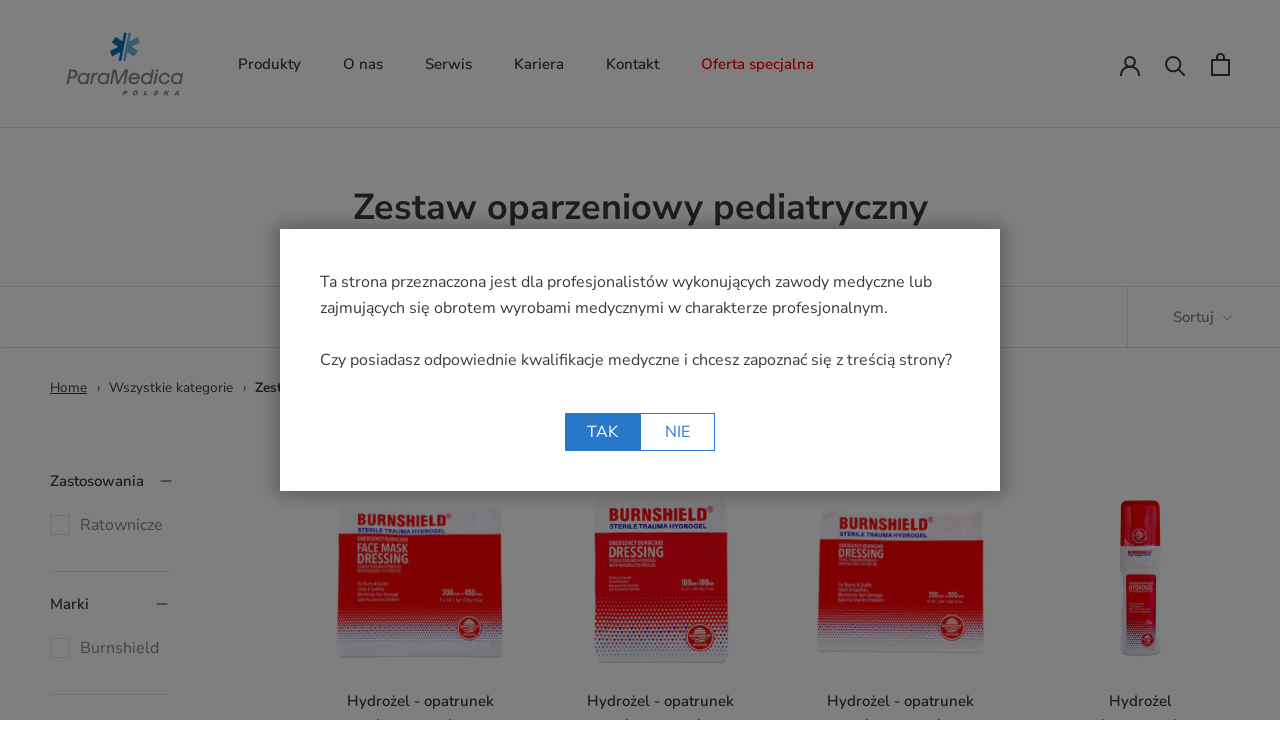

--- FILE ---
content_type: text/html; charset=utf-8
request_url: https://paramedica.pl/collections/pediatryczny-zestaw-oparzeniowy
body_size: 20942
content:
<!doctype html>

<html class="no-js" lang="pl">
  <head>
    <meta charset="utf-8">
    <meta http-equiv="X-UA-Compatible" content="IE=edge,chrome=1">
    <meta name="viewport" content="width=device-width, initial-scale=1.0, height=device-height, minimum-scale=1.0, maximum-scale=1.0">
    <meta name="theme-color" content="">



    <title>
      Zestaw oparzeniowy pediatryczny &ndash; Paramedica Polska
    </title><link rel="canonical" href="https://paramedica.pl/collections/pediatryczny-zestaw-oparzeniowy"><meta property="og:type" content="website">
  <meta property="og:title" content="Zestaw oparzeniowy pediatryczny">
  <meta property="og:image" content="http://paramedica.pl/cdn/shop/products/BurnshieldDressing20x45facemask.jpg?v=1654258645">
  <meta property="og:image:secure_url" content="https://paramedica.pl/cdn/shop/products/BurnshieldDressing20x45facemask.jpg?v=1654258645">
  <meta property="og:image:width" content="3977">
  <meta property="og:image:height" content="3886"><meta property="og:url" content="https://paramedica.pl/collections/pediatryczny-zestaw-oparzeniowy">
<meta property="og:site_name" content="Paramedica Polska"><meta name="twitter:card" content="summary"><meta name="twitter:title" content="Zestaw oparzeniowy pediatryczny">
  <meta name="twitter:description" content="">
  <meta name="twitter:image" content="https://paramedica.pl/cdn/shop/products/BurnshieldDressing20x45facemask_600x600_crop_center.jpg?v=1654258645">
    <style>
  @font-face {
  font-family: "Nunito Sans";
  font-weight: 600;
  font-style: normal;
  font-display: fallback;
  src: url("//paramedica.pl/cdn/fonts/nunito_sans/nunitosans_n6.6e9464eba570101a53130c8130a9e17a8eb55c21.woff2") format("woff2"),
       url("//paramedica.pl/cdn/fonts/nunito_sans/nunitosans_n6.25a0ac0c0a8a26038c7787054dd6058dfbc20fa8.woff") format("woff");
}

  @font-face {
  font-family: "Nunito Sans";
  font-weight: 400;
  font-style: normal;
  font-display: fallback;
  src: url("//paramedica.pl/cdn/fonts/nunito_sans/nunitosans_n4.0276fe080df0ca4e6a22d9cb55aed3ed5ba6b1da.woff2") format("woff2"),
       url("//paramedica.pl/cdn/fonts/nunito_sans/nunitosans_n4.b4964bee2f5e7fd9c3826447e73afe2baad607b7.woff") format("woff");
}


  @font-face {
  font-family: "Nunito Sans";
  font-weight: 700;
  font-style: normal;
  font-display: fallback;
  src: url("//paramedica.pl/cdn/fonts/nunito_sans/nunitosans_n7.25d963ed46da26098ebeab731e90d8802d989fa5.woff2") format("woff2"),
       url("//paramedica.pl/cdn/fonts/nunito_sans/nunitosans_n7.d32e3219b3d2ec82285d3027bd673efc61a996c8.woff") format("woff");
}

  @font-face {
  font-family: "Nunito Sans";
  font-weight: 400;
  font-style: italic;
  font-display: fallback;
  src: url("//paramedica.pl/cdn/fonts/nunito_sans/nunitosans_i4.6e408730afac1484cf297c30b0e67c86d17fc586.woff2") format("woff2"),
       url("//paramedica.pl/cdn/fonts/nunito_sans/nunitosans_i4.c9b6dcbfa43622b39a5990002775a8381942ae38.woff") format("woff");
}

  @font-face {
  font-family: "Nunito Sans";
  font-weight: 700;
  font-style: italic;
  font-display: fallback;
  src: url("//paramedica.pl/cdn/fonts/nunito_sans/nunitosans_i7.8c1124729eec046a321e2424b2acf328c2c12139.woff2") format("woff2"),
       url("//paramedica.pl/cdn/fonts/nunito_sans/nunitosans_i7.af4cda04357273e0996d21184432bcb14651a64d.woff") format("woff");
}


  :root {
    --heading-font-family : "Nunito Sans", sans-serif;
    --heading-font-weight : 600;
    --heading-font-style  : normal;

    --text-font-family : "Nunito Sans", sans-serif;
    --text-font-weight : 400;
    --text-font-style  : normal;

    --base-text-font-size   : 16px;
    --default-text-font-size: 14px;--background          : #ffffff;
    --background-rgb      : 255, 255, 255;
    --light-background    : #f7f7f7;
    --light-background-rgb: 247, 247, 247;
    --heading-color       : #393b3d;
    --text-color          : #393b3d;
    --text-color-rgb      : 57, 59, 61;
    --text-color-light    : #84868c;
    --text-color-light-rgb: 132, 134, 140;
    --link-color          : #2978cc;
    --link-color-rgb      : 41, 120, 204;
    --border-color        : #e1e2e2;
    --border-color-rgb    : 225, 226, 226;

    --button-background    : #2978cc;
    --button-background-rgb: 41, 120, 204;
    --button-text-color    : #ffffff;

    --header-background       : #ffffff;
    --header-heading-color    : #393b3d;
    --header-light-text-color : #84868c;
    --header-border-color     : #e1e2e2;

    --footer-background    : #f7f7f7;
    --footer-text-color    : #84868c;
    --footer-heading-color : #393b3d;
    --footer-border-color  : #e6e6e7;

    --navigation-background      : #393b3d;
    --navigation-background-rgb  : 57, 59, 61;
    --navigation-text-color      : #ffffff;
    --navigation-text-color-light: rgba(255, 255, 255, 0.5);
    --navigation-border-color    : rgba(255, 255, 255, 0.25);

    --newsletter-popup-background     : #393b3d;
    --newsletter-popup-text-color     : #ffffff;
    --newsletter-popup-text-color-rgb : 255, 255, 255;

    --secondary-elements-background       : #393b3d;
    --secondary-elements-background-rgb   : 57, 59, 61;
    --secondary-elements-text-color       : #ffffff;
    --secondary-elements-text-color-light : rgba(255, 255, 255, 0.5);
    --secondary-elements-border-color     : rgba(255, 255, 255, 0.25);

    --product-sale-price-color    : #fd375a;
    --product-sale-price-color-rgb: 253, 55, 90;

    /* Shopify related variables */
    --payment-terms-background-color: #ffffff;

    /* Products */

    --horizontal-spacing-four-products-per-row: 60px;
        --horizontal-spacing-two-products-per-row : 60px;

    --vertical-spacing-four-products-per-row: 80px;
        --vertical-spacing-two-products-per-row : 100px;

    /* Animation */
    --drawer-transition-timing: cubic-bezier(0.645, 0.045, 0.355, 1);
    --header-base-height: 80px; /* We set a default for browsers that do not support CSS variables */

    /* Cursors */
    --cursor-zoom-in-svg    : url(//paramedica.pl/cdn/shop/t/3/assets/cursor-zoom-in.svg?v=85956457686256949021627381939);
    --cursor-zoom-in-2x-svg : url(//paramedica.pl/cdn/shop/t/3/assets/cursor-zoom-in-2x.svg?v=22929147005607038161627381939);
  }
</style>

<script>
  // IE11 does not have support for CSS variables, so we have to polyfill them
  if (!(((window || {}).CSS || {}).supports && window.CSS.supports('(--a: 0)'))) {
    const script = document.createElement('script');
    script.type = 'text/javascript';
    script.src = 'https://cdn.jsdelivr.net/npm/css-vars-ponyfill@2';
    script.onload = function() {
      cssVars({});
    };

    document.getElementsByTagName('head')[0].appendChild(script);
  }
</script>




    <script>window.performance && window.performance.mark && window.performance.mark('shopify.content_for_header.start');</script><meta id="shopify-digital-wallet" name="shopify-digital-wallet" content="/58592755886/digital_wallets/dialog">
<link rel="alternate" type="application/atom+xml" title="Feed" href="/collections/pediatryczny-zestaw-oparzeniowy.atom" />
<link rel="alternate" type="application/json+oembed" href="https://paramedica.pl/collections/pediatryczny-zestaw-oparzeniowy.oembed">
<script async="async" src="/checkouts/internal/preloads.js?locale=pl-PL"></script>
<script id="shopify-features" type="application/json">{"accessToken":"9112892fea85b07039343abf6ceeac17","betas":["rich-media-storefront-analytics"],"domain":"paramedica.pl","predictiveSearch":true,"shopId":58592755886,"locale":"pl"}</script>
<script>var Shopify = Shopify || {};
Shopify.shop = "paramedica-pl.myshopify.com";
Shopify.locale = "pl";
Shopify.currency = {"active":"PLN","rate":"1.0"};
Shopify.country = "PL";
Shopify.theme = {"name":"[LIVE] Prestige","id":125106061486,"schema_name":"Prestige","schema_version":"4.14.5","theme_store_id":855,"role":"main"};
Shopify.theme.handle = "null";
Shopify.theme.style = {"id":null,"handle":null};
Shopify.cdnHost = "paramedica.pl/cdn";
Shopify.routes = Shopify.routes || {};
Shopify.routes.root = "/";</script>
<script type="module">!function(o){(o.Shopify=o.Shopify||{}).modules=!0}(window);</script>
<script>!function(o){function n(){var o=[];function n(){o.push(Array.prototype.slice.apply(arguments))}return n.q=o,n}var t=o.Shopify=o.Shopify||{};t.loadFeatures=n(),t.autoloadFeatures=n()}(window);</script>
<script id="shop-js-analytics" type="application/json">{"pageType":"collection"}</script>
<script defer="defer" async type="module" src="//paramedica.pl/cdn/shopifycloud/shop-js/modules/v2/client.init-shop-cart-sync_CL-y7E7K.pl.esm.js"></script>
<script defer="defer" async type="module" src="//paramedica.pl/cdn/shopifycloud/shop-js/modules/v2/chunk.common_DHMKVMJc.esm.js"></script>
<script defer="defer" async type="module" src="//paramedica.pl/cdn/shopifycloud/shop-js/modules/v2/chunk.modal_DDtW0Xc5.esm.js"></script>
<script type="module">
  await import("//paramedica.pl/cdn/shopifycloud/shop-js/modules/v2/client.init-shop-cart-sync_CL-y7E7K.pl.esm.js");
await import("//paramedica.pl/cdn/shopifycloud/shop-js/modules/v2/chunk.common_DHMKVMJc.esm.js");
await import("//paramedica.pl/cdn/shopifycloud/shop-js/modules/v2/chunk.modal_DDtW0Xc5.esm.js");

  window.Shopify.SignInWithShop?.initShopCartSync?.({"fedCMEnabled":true,"windoidEnabled":true});

</script>
<script>(function() {
  var isLoaded = false;
  function asyncLoad() {
    if (isLoaded) return;
    isLoaded = true;
    var urls = ["\/\/cdn.shopify.com\/proxy\/7549982df56ba948e153363361f1fbb5807d3005da4f9f266702b76c4a4e9c2e\/paramedica.activehosted.com\/js\/site-tracking.php?shop=paramedica-pl.myshopify.com\u0026sp-cache-control=cHVibGljLCBtYXgtYWdlPTkwMA","https:\/\/contactautoreply.com\/static\/contact-form\/contact.js?shop=paramedica-pl.myshopify.com"];
    for (var i = 0; i < urls.length; i++) {
      var s = document.createElement('script');
      s.type = 'text/javascript';
      s.async = true;
      s.src = urls[i];
      var x = document.getElementsByTagName('script')[0];
      x.parentNode.insertBefore(s, x);
    }
  };
  if(window.attachEvent) {
    window.attachEvent('onload', asyncLoad);
  } else {
    window.addEventListener('load', asyncLoad, false);
  }
})();</script>
<script id="__st">var __st={"a":58592755886,"offset":3600,"reqid":"f08a47ca-43f3-434d-b405-397f91dce23f-1769785286","pageurl":"paramedica.pl\/collections\/pediatryczny-zestaw-oparzeniowy","u":"8ae6fe708427","p":"collection","rtyp":"collection","rid":288265699502};</script>
<script>window.ShopifyPaypalV4VisibilityTracking = true;</script>
<script id="captcha-bootstrap">!function(){'use strict';const t='contact',e='account',n='new_comment',o=[[t,t],['blogs',n],['comments',n],[t,'customer']],c=[[e,'customer_login'],[e,'guest_login'],[e,'recover_customer_password'],[e,'create_customer']],r=t=>t.map((([t,e])=>`form[action*='/${t}']:not([data-nocaptcha='true']) input[name='form_type'][value='${e}']`)).join(','),a=t=>()=>t?[...document.querySelectorAll(t)].map((t=>t.form)):[];function s(){const t=[...o],e=r(t);return a(e)}const i='password',u='form_key',d=['recaptcha-v3-token','g-recaptcha-response','h-captcha-response',i],f=()=>{try{return window.sessionStorage}catch{return}},m='__shopify_v',_=t=>t.elements[u];function p(t,e,n=!1){try{const o=window.sessionStorage,c=JSON.parse(o.getItem(e)),{data:r}=function(t){const{data:e,action:n}=t;return t[m]||n?{data:e,action:n}:{data:t,action:n}}(c);for(const[e,n]of Object.entries(r))t.elements[e]&&(t.elements[e].value=n);n&&o.removeItem(e)}catch(o){console.error('form repopulation failed',{error:o})}}const l='form_type',E='cptcha';function T(t){t.dataset[E]=!0}const w=window,h=w.document,L='Shopify',v='ce_forms',y='captcha';let A=!1;((t,e)=>{const n=(g='f06e6c50-85a8-45c8-87d0-21a2b65856fe',I='https://cdn.shopify.com/shopifycloud/storefront-forms-hcaptcha/ce_storefront_forms_captcha_hcaptcha.v1.5.2.iife.js',D={infoText:'Chronione przez hCaptcha',privacyText:'Prywatność',termsText:'Warunki'},(t,e,n)=>{const o=w[L][v],c=o.bindForm;if(c)return c(t,g,e,D).then(n);var r;o.q.push([[t,g,e,D],n]),r=I,A||(h.body.append(Object.assign(h.createElement('script'),{id:'captcha-provider',async:!0,src:r})),A=!0)});var g,I,D;w[L]=w[L]||{},w[L][v]=w[L][v]||{},w[L][v].q=[],w[L][y]=w[L][y]||{},w[L][y].protect=function(t,e){n(t,void 0,e),T(t)},Object.freeze(w[L][y]),function(t,e,n,w,h,L){const[v,y,A,g]=function(t,e,n){const i=e?o:[],u=t?c:[],d=[...i,...u],f=r(d),m=r(i),_=r(d.filter((([t,e])=>n.includes(e))));return[a(f),a(m),a(_),s()]}(w,h,L),I=t=>{const e=t.target;return e instanceof HTMLFormElement?e:e&&e.form},D=t=>v().includes(t);t.addEventListener('submit',(t=>{const e=I(t);if(!e)return;const n=D(e)&&!e.dataset.hcaptchaBound&&!e.dataset.recaptchaBound,o=_(e),c=g().includes(e)&&(!o||!o.value);(n||c)&&t.preventDefault(),c&&!n&&(function(t){try{if(!f())return;!function(t){const e=f();if(!e)return;const n=_(t);if(!n)return;const o=n.value;o&&e.removeItem(o)}(t);const e=Array.from(Array(32),(()=>Math.random().toString(36)[2])).join('');!function(t,e){_(t)||t.append(Object.assign(document.createElement('input'),{type:'hidden',name:u})),t.elements[u].value=e}(t,e),function(t,e){const n=f();if(!n)return;const o=[...t.querySelectorAll(`input[type='${i}']`)].map((({name:t})=>t)),c=[...d,...o],r={};for(const[a,s]of new FormData(t).entries())c.includes(a)||(r[a]=s);n.setItem(e,JSON.stringify({[m]:1,action:t.action,data:r}))}(t,e)}catch(e){console.error('failed to persist form',e)}}(e),e.submit())}));const S=(t,e)=>{t&&!t.dataset[E]&&(n(t,e.some((e=>e===t))),T(t))};for(const o of['focusin','change'])t.addEventListener(o,(t=>{const e=I(t);D(e)&&S(e,y())}));const B=e.get('form_key'),M=e.get(l),P=B&&M;t.addEventListener('DOMContentLoaded',(()=>{const t=y();if(P)for(const e of t)e.elements[l].value===M&&p(e,B);[...new Set([...A(),...v().filter((t=>'true'===t.dataset.shopifyCaptcha))])].forEach((e=>S(e,t)))}))}(h,new URLSearchParams(w.location.search),n,t,e,['guest_login'])})(!0,!0)}();</script>
<script integrity="sha256-4kQ18oKyAcykRKYeNunJcIwy7WH5gtpwJnB7kiuLZ1E=" data-source-attribution="shopify.loadfeatures" defer="defer" src="//paramedica.pl/cdn/shopifycloud/storefront/assets/storefront/load_feature-a0a9edcb.js" crossorigin="anonymous"></script>
<script data-source-attribution="shopify.dynamic_checkout.dynamic.init">var Shopify=Shopify||{};Shopify.PaymentButton=Shopify.PaymentButton||{isStorefrontPortableWallets:!0,init:function(){window.Shopify.PaymentButton.init=function(){};var t=document.createElement("script");t.src="https://paramedica.pl/cdn/shopifycloud/portable-wallets/latest/portable-wallets.pl.js",t.type="module",document.head.appendChild(t)}};
</script>
<script data-source-attribution="shopify.dynamic_checkout.buyer_consent">
  function portableWalletsHideBuyerConsent(e){var t=document.getElementById("shopify-buyer-consent"),n=document.getElementById("shopify-subscription-policy-button");t&&n&&(t.classList.add("hidden"),t.setAttribute("aria-hidden","true"),n.removeEventListener("click",e))}function portableWalletsShowBuyerConsent(e){var t=document.getElementById("shopify-buyer-consent"),n=document.getElementById("shopify-subscription-policy-button");t&&n&&(t.classList.remove("hidden"),t.removeAttribute("aria-hidden"),n.addEventListener("click",e))}window.Shopify?.PaymentButton&&(window.Shopify.PaymentButton.hideBuyerConsent=portableWalletsHideBuyerConsent,window.Shopify.PaymentButton.showBuyerConsent=portableWalletsShowBuyerConsent);
</script>
<script data-source-attribution="shopify.dynamic_checkout.cart.bootstrap">document.addEventListener("DOMContentLoaded",(function(){function t(){return document.querySelector("shopify-accelerated-checkout-cart, shopify-accelerated-checkout")}if(t())Shopify.PaymentButton.init();else{new MutationObserver((function(e,n){t()&&(Shopify.PaymentButton.init(),n.disconnect())})).observe(document.body,{childList:!0,subtree:!0})}}));
</script>

<script>window.performance && window.performance.mark && window.performance.mark('shopify.content_for_header.end');</script>

    <link rel="stylesheet" href="//paramedica.pl/cdn/shop/t/3/assets/theme.css?v=156588603832277397681627888432">
    <link rel="stylesheet" href="//paramedica.pl/cdn/shop/t/3/assets/slick.css?v=98340474046176884051631533842">
    <link rel="stylesheet" href="//paramedica.pl/cdn/shop/t/3/assets/custom.scss.css?v=61274337453334119871716295124" type="text/css" media="all">

    <script>// This allows to expose several variables to the global scope, to be used in scripts
      window.theme = {
        pageType: "collection",
        moneyFormat: "{{amount_with_comma_separator}} zl",
        moneyWithCurrencyFormat: "{{amount_with_comma_separator}} zl PLN",
        productImageSize: "square",
        searchMode: "product,article,page",
        showPageTransition: false,
        showElementStaggering: true,
        showImageZooming: true
      };

      window.routes = {
        rootUrl: "\/",
        rootUrlWithoutSlash: '',
        cartUrl: "\/cart",
        cartAddUrl: "\/cart\/add",
        cartChangeUrl: "\/cart\/change",
        searchUrl: "\/search",
        productRecommendationsUrl: "\/recommendations\/products"
      };

      window.languages = {
        cartAddNote: "Dodaj komentarz",
        cartEditNote: "Zmień komentarz",
        productImageLoadingError: "This image could not be loaded. Please try to reload the page.",
        // productFormAddToCart: "Dodaj do koszyka",
        productFormAddToCart: "Dodaj do koszyka",
        productFormUnavailable: "Unavailable",
        productFormSoldOut: "Sold Out",
        shippingEstimatorOneResult: "Dostępna 1 opcja:",
        shippingEstimatorMoreResults: "{{count}} dostępne opcje:",
        shippingEstimatorNoResults: "Nie można znaleźć przesyłki"
      };

      window.lazySizesConfig = {
        loadHidden: false,
        hFac: 0.5,
        expFactor: 2,
        ricTimeout: 150,
        lazyClass: 'Image--lazyLoad',
        loadingClass: 'Image--lazyLoading',
        loadedClass: 'Image--lazyLoaded'
      };

      document.documentElement.className = document.documentElement.className.replace('no-js', 'js');
      document.documentElement.style.setProperty('--window-height', window.innerHeight + 'px');

      // We do a quick detection of some features (we could use Modernizr but for so little...)
      (function() {
        document.documentElement.className += ((window.CSS && window.CSS.supports('(position: sticky) or (position: -webkit-sticky)')) ? ' supports-sticky' : ' no-supports-sticky');
        document.documentElement.className += (window.matchMedia('(-moz-touch-enabled: 1), (hover: none)')).matches ? ' no-supports-hover' : ' supports-hover';
      }());
    </script>

    <script src="//paramedica.pl/cdn/shop/t/3/assets/lazysizes.min.js?v=174358363404432586981627381924" async></script><script src="https://polyfill-fastly.net/v3/polyfill.min.js?unknown=polyfill&features=fetch,Element.prototype.closest,Element.prototype.remove,Element.prototype.classList,Array.prototype.includes,Array.prototype.fill,Object.assign,CustomEvent,IntersectionObserver,IntersectionObserverEntry,URL" defer></script>
    <script src="//paramedica.pl/cdn/shop/t/3/assets/libs.min.js?v=26178543184394469741627381925" defer></script>
    <script src="//paramedica.pl/cdn/shop/t/3/assets/theme.min.js?v=67427764916843642421627381928" defer></script>
    <script src="//paramedica.pl/cdn/shop/t/3/assets/jquery-3.5.1.min.js?v=133494139889153862371630686243" defer></script>
    <script src="//paramedica.pl/cdn/shop/t/3/assets/slick.min.js?v=33408031789270915591631531972" defer></script>
    <script src="//paramedica.pl/cdn/shop/t/3/assets/custom.js?v=20104334037351928731713944721" defer></script>

    <script>
      (function () {
        window.onpageshow = function() {
          if (window.theme.showPageTransition) {
            var pageTransition = document.querySelector('.PageTransition');

            if (pageTransition) {
              pageTransition.style.visibility = 'visible';
              pageTransition.style.opacity = '0';
            }
          }

          // When the page is loaded from the cache, we have to reload the cart content
          document.documentElement.dispatchEvent(new CustomEvent('cart:refresh', {
            bubbles: true
          }));
        };
      })();
    </script>

    


  <script type="application/ld+json">
  {
    "@context": "http://schema.org",
    "@type": "BreadcrumbList",
  "itemListElement": [{
      "@type": "ListItem",
      "position": 1,
      "name": "Translation missing: pl.general.breadcrumb.home",
      "item": "https://paramedica.pl"
    },{
          "@type": "ListItem",
          "position": 2,
          "name": "Zestaw oparzeniowy pediatryczny",
          "item": "https://paramedica.pl/collections/pediatryczny-zestaw-oparzeniowy"
        }]
  }
  </script>

  <link href="https://monorail-edge.shopifysvc.com" rel="dns-prefetch">
<script>(function(){if ("sendBeacon" in navigator && "performance" in window) {try {var session_token_from_headers = performance.getEntriesByType('navigation')[0].serverTiming.find(x => x.name == '_s').description;} catch {var session_token_from_headers = undefined;}var session_cookie_matches = document.cookie.match(/_shopify_s=([^;]*)/);var session_token_from_cookie = session_cookie_matches && session_cookie_matches.length === 2 ? session_cookie_matches[1] : "";var session_token = session_token_from_headers || session_token_from_cookie || "";function handle_abandonment_event(e) {var entries = performance.getEntries().filter(function(entry) {return /monorail-edge.shopifysvc.com/.test(entry.name);});if (!window.abandonment_tracked && entries.length === 0) {window.abandonment_tracked = true;var currentMs = Date.now();var navigation_start = performance.timing.navigationStart;var payload = {shop_id: 58592755886,url: window.location.href,navigation_start,duration: currentMs - navigation_start,session_token,page_type: "collection"};window.navigator.sendBeacon("https://monorail-edge.shopifysvc.com/v1/produce", JSON.stringify({schema_id: "online_store_buyer_site_abandonment/1.1",payload: payload,metadata: {event_created_at_ms: currentMs,event_sent_at_ms: currentMs}}));}}window.addEventListener('pagehide', handle_abandonment_event);}}());</script>
<script id="web-pixels-manager-setup">(function e(e,d,r,n,o){if(void 0===o&&(o={}),!Boolean(null===(a=null===(i=window.Shopify)||void 0===i?void 0:i.analytics)||void 0===a?void 0:a.replayQueue)){var i,a;window.Shopify=window.Shopify||{};var t=window.Shopify;t.analytics=t.analytics||{};var s=t.analytics;s.replayQueue=[],s.publish=function(e,d,r){return s.replayQueue.push([e,d,r]),!0};try{self.performance.mark("wpm:start")}catch(e){}var l=function(){var e={modern:/Edge?\/(1{2}[4-9]|1[2-9]\d|[2-9]\d{2}|\d{4,})\.\d+(\.\d+|)|Firefox\/(1{2}[4-9]|1[2-9]\d|[2-9]\d{2}|\d{4,})\.\d+(\.\d+|)|Chrom(ium|e)\/(9{2}|\d{3,})\.\d+(\.\d+|)|(Maci|X1{2}).+ Version\/(15\.\d+|(1[6-9]|[2-9]\d|\d{3,})\.\d+)([,.]\d+|)( \(\w+\)|)( Mobile\/\w+|) Safari\/|Chrome.+OPR\/(9{2}|\d{3,})\.\d+\.\d+|(CPU[ +]OS|iPhone[ +]OS|CPU[ +]iPhone|CPU IPhone OS|CPU iPad OS)[ +]+(15[._]\d+|(1[6-9]|[2-9]\d|\d{3,})[._]\d+)([._]\d+|)|Android:?[ /-](13[3-9]|1[4-9]\d|[2-9]\d{2}|\d{4,})(\.\d+|)(\.\d+|)|Android.+Firefox\/(13[5-9]|1[4-9]\d|[2-9]\d{2}|\d{4,})\.\d+(\.\d+|)|Android.+Chrom(ium|e)\/(13[3-9]|1[4-9]\d|[2-9]\d{2}|\d{4,})\.\d+(\.\d+|)|SamsungBrowser\/([2-9]\d|\d{3,})\.\d+/,legacy:/Edge?\/(1[6-9]|[2-9]\d|\d{3,})\.\d+(\.\d+|)|Firefox\/(5[4-9]|[6-9]\d|\d{3,})\.\d+(\.\d+|)|Chrom(ium|e)\/(5[1-9]|[6-9]\d|\d{3,})\.\d+(\.\d+|)([\d.]+$|.*Safari\/(?![\d.]+ Edge\/[\d.]+$))|(Maci|X1{2}).+ Version\/(10\.\d+|(1[1-9]|[2-9]\d|\d{3,})\.\d+)([,.]\d+|)( \(\w+\)|)( Mobile\/\w+|) Safari\/|Chrome.+OPR\/(3[89]|[4-9]\d|\d{3,})\.\d+\.\d+|(CPU[ +]OS|iPhone[ +]OS|CPU[ +]iPhone|CPU IPhone OS|CPU iPad OS)[ +]+(10[._]\d+|(1[1-9]|[2-9]\d|\d{3,})[._]\d+)([._]\d+|)|Android:?[ /-](13[3-9]|1[4-9]\d|[2-9]\d{2}|\d{4,})(\.\d+|)(\.\d+|)|Mobile Safari.+OPR\/([89]\d|\d{3,})\.\d+\.\d+|Android.+Firefox\/(13[5-9]|1[4-9]\d|[2-9]\d{2}|\d{4,})\.\d+(\.\d+|)|Android.+Chrom(ium|e)\/(13[3-9]|1[4-9]\d|[2-9]\d{2}|\d{4,})\.\d+(\.\d+|)|Android.+(UC? ?Browser|UCWEB|U3)[ /]?(15\.([5-9]|\d{2,})|(1[6-9]|[2-9]\d|\d{3,})\.\d+)\.\d+|SamsungBrowser\/(5\.\d+|([6-9]|\d{2,})\.\d+)|Android.+MQ{2}Browser\/(14(\.(9|\d{2,})|)|(1[5-9]|[2-9]\d|\d{3,})(\.\d+|))(\.\d+|)|K[Aa][Ii]OS\/(3\.\d+|([4-9]|\d{2,})\.\d+)(\.\d+|)/},d=e.modern,r=e.legacy,n=navigator.userAgent;return n.match(d)?"modern":n.match(r)?"legacy":"unknown"}(),u="modern"===l?"modern":"legacy",c=(null!=n?n:{modern:"",legacy:""})[u],f=function(e){return[e.baseUrl,"/wpm","/b",e.hashVersion,"modern"===e.buildTarget?"m":"l",".js"].join("")}({baseUrl:d,hashVersion:r,buildTarget:u}),m=function(e){var d=e.version,r=e.bundleTarget,n=e.surface,o=e.pageUrl,i=e.monorailEndpoint;return{emit:function(e){var a=e.status,t=e.errorMsg,s=(new Date).getTime(),l=JSON.stringify({metadata:{event_sent_at_ms:s},events:[{schema_id:"web_pixels_manager_load/3.1",payload:{version:d,bundle_target:r,page_url:o,status:a,surface:n,error_msg:t},metadata:{event_created_at_ms:s}}]});if(!i)return console&&console.warn&&console.warn("[Web Pixels Manager] No Monorail endpoint provided, skipping logging."),!1;try{return self.navigator.sendBeacon.bind(self.navigator)(i,l)}catch(e){}var u=new XMLHttpRequest;try{return u.open("POST",i,!0),u.setRequestHeader("Content-Type","text/plain"),u.send(l),!0}catch(e){return console&&console.warn&&console.warn("[Web Pixels Manager] Got an unhandled error while logging to Monorail."),!1}}}}({version:r,bundleTarget:l,surface:e.surface,pageUrl:self.location.href,monorailEndpoint:e.monorailEndpoint});try{o.browserTarget=l,function(e){var d=e.src,r=e.async,n=void 0===r||r,o=e.onload,i=e.onerror,a=e.sri,t=e.scriptDataAttributes,s=void 0===t?{}:t,l=document.createElement("script"),u=document.querySelector("head"),c=document.querySelector("body");if(l.async=n,l.src=d,a&&(l.integrity=a,l.crossOrigin="anonymous"),s)for(var f in s)if(Object.prototype.hasOwnProperty.call(s,f))try{l.dataset[f]=s[f]}catch(e){}if(o&&l.addEventListener("load",o),i&&l.addEventListener("error",i),u)u.appendChild(l);else{if(!c)throw new Error("Did not find a head or body element to append the script");c.appendChild(l)}}({src:f,async:!0,onload:function(){if(!function(){var e,d;return Boolean(null===(d=null===(e=window.Shopify)||void 0===e?void 0:e.analytics)||void 0===d?void 0:d.initialized)}()){var d=window.webPixelsManager.init(e)||void 0;if(d){var r=window.Shopify.analytics;r.replayQueue.forEach((function(e){var r=e[0],n=e[1],o=e[2];d.publishCustomEvent(r,n,o)})),r.replayQueue=[],r.publish=d.publishCustomEvent,r.visitor=d.visitor,r.initialized=!0}}},onerror:function(){return m.emit({status:"failed",errorMsg:"".concat(f," has failed to load")})},sri:function(e){var d=/^sha384-[A-Za-z0-9+/=]+$/;return"string"==typeof e&&d.test(e)}(c)?c:"",scriptDataAttributes:o}),m.emit({status:"loading"})}catch(e){m.emit({status:"failed",errorMsg:(null==e?void 0:e.message)||"Unknown error"})}}})({shopId: 58592755886,storefrontBaseUrl: "https://paramedica.pl",extensionsBaseUrl: "https://extensions.shopifycdn.com/cdn/shopifycloud/web-pixels-manager",monorailEndpoint: "https://monorail-edge.shopifysvc.com/unstable/produce_batch",surface: "storefront-renderer",enabledBetaFlags: ["2dca8a86"],webPixelsConfigList: [{"id":"2042429765","configuration":"{\"config\":\"{\\\"google_tag_ids\\\":[\\\"G-FVR596RR1B\\\"],\\\"target_country\\\":\\\"ZZ\\\",\\\"gtag_events\\\":[{\\\"type\\\":\\\"begin_checkout\\\",\\\"action_label\\\":\\\"G-FVR596RR1B\\\"},{\\\"type\\\":\\\"search\\\",\\\"action_label\\\":\\\"G-FVR596RR1B\\\"},{\\\"type\\\":\\\"view_item\\\",\\\"action_label\\\":\\\"G-FVR596RR1B\\\"},{\\\"type\\\":\\\"purchase\\\",\\\"action_label\\\":\\\"G-FVR596RR1B\\\"},{\\\"type\\\":\\\"page_view\\\",\\\"action_label\\\":\\\"G-FVR596RR1B\\\"},{\\\"type\\\":\\\"add_payment_info\\\",\\\"action_label\\\":\\\"G-FVR596RR1B\\\"},{\\\"type\\\":\\\"add_to_cart\\\",\\\"action_label\\\":\\\"G-FVR596RR1B\\\"}],\\\"enable_monitoring_mode\\\":false}\"}","eventPayloadVersion":"v1","runtimeContext":"OPEN","scriptVersion":"b2a88bafab3e21179ed38636efcd8a93","type":"APP","apiClientId":1780363,"privacyPurposes":[],"dataSharingAdjustments":{"protectedCustomerApprovalScopes":["read_customer_address","read_customer_email","read_customer_name","read_customer_personal_data","read_customer_phone"]}},{"id":"shopify-app-pixel","configuration":"{}","eventPayloadVersion":"v1","runtimeContext":"STRICT","scriptVersion":"0450","apiClientId":"shopify-pixel","type":"APP","privacyPurposes":["ANALYTICS","MARKETING"]},{"id":"shopify-custom-pixel","eventPayloadVersion":"v1","runtimeContext":"LAX","scriptVersion":"0450","apiClientId":"shopify-pixel","type":"CUSTOM","privacyPurposes":["ANALYTICS","MARKETING"]}],isMerchantRequest: false,initData: {"shop":{"name":"Paramedica Polska","paymentSettings":{"currencyCode":"PLN"},"myshopifyDomain":"paramedica-pl.myshopify.com","countryCode":"PL","storefrontUrl":"https:\/\/paramedica.pl"},"customer":null,"cart":null,"checkout":null,"productVariants":[],"purchasingCompany":null},},"https://paramedica.pl/cdn","1d2a099fw23dfb22ep557258f5m7a2edbae",{"modern":"","legacy":""},{"shopId":"58592755886","storefrontBaseUrl":"https:\/\/paramedica.pl","extensionBaseUrl":"https:\/\/extensions.shopifycdn.com\/cdn\/shopifycloud\/web-pixels-manager","surface":"storefront-renderer","enabledBetaFlags":"[\"2dca8a86\"]","isMerchantRequest":"false","hashVersion":"1d2a099fw23dfb22ep557258f5m7a2edbae","publish":"custom","events":"[[\"page_viewed\",{}],[\"collection_viewed\",{\"collection\":{\"id\":\"288265699502\",\"title\":\"Zestaw oparzeniowy pediatryczny\",\"productVariants\":[{\"price\":{\"amount\":0.0,\"currencyCode\":\"PLN\"},\"product\":{\"title\":\"Hydrożel - opatrunek przeciwoparzeniowy na twarz, 20x45 cm (1 szt.)\",\"vendor\":\"Burnshield\",\"id\":\"7695466332334\",\"untranslatedTitle\":\"Hydrożel - opatrunek przeciwoparzeniowy na twarz, 20x45 cm (1 szt.)\",\"url\":\"\/products\/hydrozel-opatrunek-przeciwoparzeniowy-na-twarz-20x45\",\"type\":\"\"},\"id\":\"42992428712110\",\"image\":{\"src\":\"\/\/paramedica.pl\/cdn\/shop\/products\/BurnshieldDressing20x45facemask.jpg?v=1654258645\"},\"sku\":\"\",\"title\":\"Default Title\",\"untranslatedTitle\":\"Default Title\"},{\"price\":{\"amount\":0.0,\"currencyCode\":\"PLN\"},\"product\":{\"title\":\"Hydrożel - opatrunek przeciwoparzeniowy, 10x10 cm (2 szt.)\",\"vendor\":\"Burnshield\",\"id\":\"7695465971886\",\"untranslatedTitle\":\"Hydrożel - opatrunek przeciwoparzeniowy, 10x10 cm (2 szt.)\",\"url\":\"\/products\/hydrozel-opatrunek-przeciwoparzeniowy-10x10\",\"type\":\"\"},\"id\":\"42992426451118\",\"image\":{\"src\":\"\/\/paramedica.pl\/cdn\/shop\/products\/BurnshieldDressing10x10.jpg?v=1654258718\"},\"sku\":\"\",\"title\":\"Default Title\",\"untranslatedTitle\":\"Default Title\"},{\"price\":{\"amount\":0.0,\"currencyCode\":\"PLN\"},\"product\":{\"title\":\"Hydrożel - opatrunek przeciwoparzeniowy, 20x20 cm (2 szt.)\",\"vendor\":\"Burnshield\",\"id\":\"7695466070190\",\"untranslatedTitle\":\"Hydrożel - opatrunek przeciwoparzeniowy, 20x20 cm (2 szt.)\",\"url\":\"\/products\/hydrozel-opatrunek-przeciwoparzeniowy-20x20\",\"type\":\"\"},\"id\":\"42992426942638\",\"image\":{\"src\":\"\/\/paramedica.pl\/cdn\/shop\/products\/BurnshieldDressing20x20.jpg?v=1654258699\"},\"sku\":\"\",\"title\":\"Default Title\",\"untranslatedTitle\":\"Default Title\"},{\"price\":{\"amount\":0.0,\"currencyCode\":\"PLN\"},\"product\":{\"title\":\"Hydrożel przeciwoparzeniowy - spray w butelce, 125 ml (1 szt.)\",\"vendor\":\"Burnshield\",\"id\":\"7695464988846\",\"untranslatedTitle\":\"Hydrożel przeciwoparzeniowy - spray w butelce, 125 ml (1 szt.)\",\"url\":\"\/products\/hydrozel-przeciwoparzeniowy-spray-w-butelce-125-ml\",\"type\":\"\"},\"id\":\"42992422551726\",\"image\":{\"src\":\"\/\/paramedica.pl\/cdn\/shop\/products\/BurnshieldHydrogel125ml.jpg?v=1654258736\"},\"sku\":\"\",\"title\":\"Default Title\",\"untranslatedTitle\":\"Default Title\"},{\"price\":{\"amount\":0.0,\"currencyCode\":\"PLN\"},\"product\":{\"title\":\"Kamizelka przeciwoparzeniowa dla dzieci, 24-36 mies. (1 szt.)\",\"vendor\":\"Burnshield\",\"id\":\"7695466594478\",\"untranslatedTitle\":\"Kamizelka przeciwoparzeniowa dla dzieci, 24-36 mies. (1 szt.)\",\"url\":\"\/products\/burnvest-24-36-months\",\"type\":\"\"},\"id\":\"42992430088366\",\"image\":{\"src\":\"\/\/paramedica.pl\/cdn\/shop\/products\/Torbazhydrozelami-2_300b14f3-09b1-4963-9e6c-d7b055ae0b31.jpg?v=1654263203\"},\"sku\":\"\",\"title\":\"Default Title\",\"untranslatedTitle\":\"Default Title\"},{\"price\":{\"amount\":0.0,\"currencyCode\":\"PLN\"},\"product\":{\"title\":\"Kamizelka przeciwoparzeniowa dla dzieci, 4-5 lat (1 szt.)\",\"vendor\":\"Burnshield\",\"id\":\"7695466725550\",\"untranslatedTitle\":\"Kamizelka przeciwoparzeniowa dla dzieci, 4-5 lat (1 szt.)\",\"url\":\"\/products\/burnvest-4-5-years\",\"type\":\"\"},\"id\":\"42992430612654\",\"image\":{\"src\":\"\/\/paramedica.pl\/cdn\/shop\/products\/Torbazhydrozelami-2.jpg?v=1654263182\"},\"sku\":\"\",\"title\":\"Default Title\",\"untranslatedTitle\":\"Default Title\"},{\"price\":{\"amount\":0.0,\"currencyCode\":\"PLN\"},\"product\":{\"title\":\"Nożyczki ratownicze\",\"vendor\":\"Paramedica Polska\",\"id\":\"7695466889390\",\"untranslatedTitle\":\"Nożyczki ratownicze\",\"url\":\"\/products\/nozyczki-ratownicze\",\"type\":\"\"},\"id\":\"42992431104174\",\"image\":{\"src\":\"\/\/paramedica.pl\/cdn\/shop\/products\/nozyczki_2.jpg?v=1654258401\"},\"sku\":\"\",\"title\":\"Default Title\",\"untranslatedTitle\":\"Default Title\"},{\"price\":{\"amount\":0.0,\"currencyCode\":\"PLN\"},\"product\":{\"title\":\"Opaska wiskozowa, 4m x 10cm (3 szt.)\",\"vendor\":\"Paramedica Polska\",\"id\":\"7695467315374\",\"untranslatedTitle\":\"Opaska wiskozowa, 4m x 10cm (3 szt.)\",\"url\":\"\/products\/opaska-wiskozowa-4m-x-10cm\",\"type\":\"\"},\"id\":\"42992432611502\",\"image\":{\"src\":\"\/\/paramedica.pl\/cdn\/shop\/products\/Obszarkompozycji1_536c69da-bff1-4c9f-ac51-43a6c7874ec3.jpg?v=1656579240\"},\"sku\":\"\",\"title\":\"Default Title\",\"untranslatedTitle\":\"Default Title\"}]}}]]"});</script><script>
  window.ShopifyAnalytics = window.ShopifyAnalytics || {};
  window.ShopifyAnalytics.meta = window.ShopifyAnalytics.meta || {};
  window.ShopifyAnalytics.meta.currency = 'PLN';
  var meta = {"products":[{"id":7695466332334,"gid":"gid:\/\/shopify\/Product\/7695466332334","vendor":"Burnshield","type":"","handle":"hydrozel-opatrunek-przeciwoparzeniowy-na-twarz-20x45","variants":[{"id":42992428712110,"price":0,"name":"Hydrożel - opatrunek przeciwoparzeniowy na twarz, 20x45 cm (1 szt.)","public_title":null,"sku":""}],"remote":false},{"id":7695465971886,"gid":"gid:\/\/shopify\/Product\/7695465971886","vendor":"Burnshield","type":"","handle":"hydrozel-opatrunek-przeciwoparzeniowy-10x10","variants":[{"id":42992426451118,"price":0,"name":"Hydrożel - opatrunek przeciwoparzeniowy, 10x10 cm (2 szt.)","public_title":null,"sku":""}],"remote":false},{"id":7695466070190,"gid":"gid:\/\/shopify\/Product\/7695466070190","vendor":"Burnshield","type":"","handle":"hydrozel-opatrunek-przeciwoparzeniowy-20x20","variants":[{"id":42992426942638,"price":0,"name":"Hydrożel - opatrunek przeciwoparzeniowy, 20x20 cm (2 szt.)","public_title":null,"sku":""}],"remote":false},{"id":7695464988846,"gid":"gid:\/\/shopify\/Product\/7695464988846","vendor":"Burnshield","type":"","handle":"hydrozel-przeciwoparzeniowy-spray-w-butelce-125-ml","variants":[{"id":42992422551726,"price":0,"name":"Hydrożel przeciwoparzeniowy - spray w butelce, 125 ml (1 szt.)","public_title":null,"sku":""}],"remote":false},{"id":7695466594478,"gid":"gid:\/\/shopify\/Product\/7695466594478","vendor":"Burnshield","type":"","handle":"burnvest-24-36-months","variants":[{"id":42992430088366,"price":0,"name":"Kamizelka przeciwoparzeniowa dla dzieci, 24-36 mies. (1 szt.)","public_title":null,"sku":""}],"remote":false},{"id":7695466725550,"gid":"gid:\/\/shopify\/Product\/7695466725550","vendor":"Burnshield","type":"","handle":"burnvest-4-5-years","variants":[{"id":42992430612654,"price":0,"name":"Kamizelka przeciwoparzeniowa dla dzieci, 4-5 lat (1 szt.)","public_title":null,"sku":""}],"remote":false},{"id":7695466889390,"gid":"gid:\/\/shopify\/Product\/7695466889390","vendor":"Paramedica Polska","type":"","handle":"nozyczki-ratownicze","variants":[{"id":42992431104174,"price":0,"name":"Nożyczki ratownicze","public_title":null,"sku":""}],"remote":false},{"id":7695467315374,"gid":"gid:\/\/shopify\/Product\/7695467315374","vendor":"Paramedica Polska","type":"","handle":"opaska-wiskozowa-4m-x-10cm","variants":[{"id":42992432611502,"price":0,"name":"Opaska wiskozowa, 4m x 10cm (3 szt.)","public_title":null,"sku":""}],"remote":false}],"page":{"pageType":"collection","resourceType":"collection","resourceId":288265699502,"requestId":"f08a47ca-43f3-434d-b405-397f91dce23f-1769785286"}};
  for (var attr in meta) {
    window.ShopifyAnalytics.meta[attr] = meta[attr];
  }
</script>
<script class="analytics">
  (function () {
    var customDocumentWrite = function(content) {
      var jquery = null;

      if (window.jQuery) {
        jquery = window.jQuery;
      } else if (window.Checkout && window.Checkout.$) {
        jquery = window.Checkout.$;
      }

      if (jquery) {
        jquery('body').append(content);
      }
    };

    var hasLoggedConversion = function(token) {
      if (token) {
        return document.cookie.indexOf('loggedConversion=' + token) !== -1;
      }
      return false;
    }

    var setCookieIfConversion = function(token) {
      if (token) {
        var twoMonthsFromNow = new Date(Date.now());
        twoMonthsFromNow.setMonth(twoMonthsFromNow.getMonth() + 2);

        document.cookie = 'loggedConversion=' + token + '; expires=' + twoMonthsFromNow;
      }
    }

    var trekkie = window.ShopifyAnalytics.lib = window.trekkie = window.trekkie || [];
    if (trekkie.integrations) {
      return;
    }
    trekkie.methods = [
      'identify',
      'page',
      'ready',
      'track',
      'trackForm',
      'trackLink'
    ];
    trekkie.factory = function(method) {
      return function() {
        var args = Array.prototype.slice.call(arguments);
        args.unshift(method);
        trekkie.push(args);
        return trekkie;
      };
    };
    for (var i = 0; i < trekkie.methods.length; i++) {
      var key = trekkie.methods[i];
      trekkie[key] = trekkie.factory(key);
    }
    trekkie.load = function(config) {
      trekkie.config = config || {};
      trekkie.config.initialDocumentCookie = document.cookie;
      var first = document.getElementsByTagName('script')[0];
      var script = document.createElement('script');
      script.type = 'text/javascript';
      script.onerror = function(e) {
        var scriptFallback = document.createElement('script');
        scriptFallback.type = 'text/javascript';
        scriptFallback.onerror = function(error) {
                var Monorail = {
      produce: function produce(monorailDomain, schemaId, payload) {
        var currentMs = new Date().getTime();
        var event = {
          schema_id: schemaId,
          payload: payload,
          metadata: {
            event_created_at_ms: currentMs,
            event_sent_at_ms: currentMs
          }
        };
        return Monorail.sendRequest("https://" + monorailDomain + "/v1/produce", JSON.stringify(event));
      },
      sendRequest: function sendRequest(endpointUrl, payload) {
        // Try the sendBeacon API
        if (window && window.navigator && typeof window.navigator.sendBeacon === 'function' && typeof window.Blob === 'function' && !Monorail.isIos12()) {
          var blobData = new window.Blob([payload], {
            type: 'text/plain'
          });

          if (window.navigator.sendBeacon(endpointUrl, blobData)) {
            return true;
          } // sendBeacon was not successful

        } // XHR beacon

        var xhr = new XMLHttpRequest();

        try {
          xhr.open('POST', endpointUrl);
          xhr.setRequestHeader('Content-Type', 'text/plain');
          xhr.send(payload);
        } catch (e) {
          console.log(e);
        }

        return false;
      },
      isIos12: function isIos12() {
        return window.navigator.userAgent.lastIndexOf('iPhone; CPU iPhone OS 12_') !== -1 || window.navigator.userAgent.lastIndexOf('iPad; CPU OS 12_') !== -1;
      }
    };
    Monorail.produce('monorail-edge.shopifysvc.com',
      'trekkie_storefront_load_errors/1.1',
      {shop_id: 58592755886,
      theme_id: 125106061486,
      app_name: "storefront",
      context_url: window.location.href,
      source_url: "//paramedica.pl/cdn/s/trekkie.storefront.c59ea00e0474b293ae6629561379568a2d7c4bba.min.js"});

        };
        scriptFallback.async = true;
        scriptFallback.src = '//paramedica.pl/cdn/s/trekkie.storefront.c59ea00e0474b293ae6629561379568a2d7c4bba.min.js';
        first.parentNode.insertBefore(scriptFallback, first);
      };
      script.async = true;
      script.src = '//paramedica.pl/cdn/s/trekkie.storefront.c59ea00e0474b293ae6629561379568a2d7c4bba.min.js';
      first.parentNode.insertBefore(script, first);
    };
    trekkie.load(
      {"Trekkie":{"appName":"storefront","development":false,"defaultAttributes":{"shopId":58592755886,"isMerchantRequest":null,"themeId":125106061486,"themeCityHash":"3631706669095507944","contentLanguage":"pl","currency":"PLN","eventMetadataId":"ab8c6f61-b2ce-4482-8ebd-6de30f183410"},"isServerSideCookieWritingEnabled":true,"monorailRegion":"shop_domain","enabledBetaFlags":["65f19447","b5387b81"]},"Session Attribution":{},"S2S":{"facebookCapiEnabled":false,"source":"trekkie-storefront-renderer","apiClientId":580111}}
    );

    var loaded = false;
    trekkie.ready(function() {
      if (loaded) return;
      loaded = true;

      window.ShopifyAnalytics.lib = window.trekkie;

      var originalDocumentWrite = document.write;
      document.write = customDocumentWrite;
      try { window.ShopifyAnalytics.merchantGoogleAnalytics.call(this); } catch(error) {};
      document.write = originalDocumentWrite;

      window.ShopifyAnalytics.lib.page(null,{"pageType":"collection","resourceType":"collection","resourceId":288265699502,"requestId":"f08a47ca-43f3-434d-b405-397f91dce23f-1769785286","shopifyEmitted":true});

      var match = window.location.pathname.match(/checkouts\/(.+)\/(thank_you|post_purchase)/)
      var token = match? match[1]: undefined;
      if (!hasLoggedConversion(token)) {
        setCookieIfConversion(token);
        window.ShopifyAnalytics.lib.track("Viewed Product Category",{"currency":"PLN","category":"Collection: pediatryczny-zestaw-oparzeniowy","collectionName":"pediatryczny-zestaw-oparzeniowy","collectionId":288265699502,"nonInteraction":true},undefined,undefined,{"shopifyEmitted":true});
      }
    });


        var eventsListenerScript = document.createElement('script');
        eventsListenerScript.async = true;
        eventsListenerScript.src = "//paramedica.pl/cdn/shopifycloud/storefront/assets/shop_events_listener-3da45d37.js";
        document.getElementsByTagName('head')[0].appendChild(eventsListenerScript);

})();</script>
<script
  defer
  src="https://paramedica.pl/cdn/shopifycloud/perf-kit/shopify-perf-kit-3.1.0.min.js"
  data-application="storefront-renderer"
  data-shop-id="58592755886"
  data-render-region="gcp-us-east1"
  data-page-type="collection"
  data-theme-instance-id="125106061486"
  data-theme-name="Prestige"
  data-theme-version="4.14.5"
  data-monorail-region="shop_domain"
  data-resource-timing-sampling-rate="10"
  data-shs="true"
  data-shs-beacon="true"
  data-shs-export-with-fetch="true"
  data-shs-logs-sample-rate="1"
  data-shs-beacon-endpoint="https://paramedica.pl/api/collect"
></script>
</head><!-- classes for article-technologies -->
  
  
  
  
  
  

  <body class="prestige--v4 features--heading-large features--show-button-transition features--show-image-zooming features--show-element-staggering  template-collection template--collection- ">
    <a class="PageSkipLink u-visually-hidden" href="#main">Skip to content</a>
    <span class="LoadingBar"></span>
    <div class="PageOverlay"></div>

    <div id="shopify-section-popup" class="shopify-section"></div>
    <div id="shopify-section-popup-access" class="shopify-section">
  <aside class="popup-access">
    <p>Ta strona przeznaczona jest dla profesjonalistów wykonujących zawody medyczne lub zajmujących się obrotem wyrobami medycznymi w charakterze profesjonalnym. <br><br> Czy posiadasz odpowiednie kwalifikacje medyczne i chcesz zapoznać się z treścią strony?</p>
    <div class="popup-access__buttons">
      <button class="popup-access__yes">TAK</button>
      <a href="/">
        <button class="popup-access__no">NIE</button>
      </a>
    </div>
  </aside>


</div>
    <div id="shopify-section-sidebar-menu" class="shopify-section"><section id="sidebar-menu" class="SidebarMenu Drawer Drawer--small Drawer--fromLeft" aria-hidden="true" data-section-id="sidebar-menu" data-section-type="sidebar-menu">
    <header class="Drawer__Header" data-drawer-animated-left>
      <button class="Drawer__Close Icon-Wrapper--clickable" data-action="close-drawer" data-drawer-id="sidebar-menu" aria-label="Close navigation"><svg class="Icon Icon--close" role="presentation" viewBox="0 0 16 14">
      <path d="M15 0L1 14m14 0L1 0" stroke="currentColor" fill="none" fill-rule="evenodd"></path>
    </svg></button>
    </header>

    <div class="Drawer__Content">
      <div class="Drawer__Main" data-drawer-animated-left data-scrollable>
        <div class="Drawer__Container">
          <nav class="SidebarMenu__Nav SidebarMenu__Nav--primary" aria-label="Sidebar navigation"><div class="Collapsible"><button class="Collapsible__Button Heading u-h6" data-action="toggle-collapsible" aria-expanded="false">Produkty<span class="Collapsible__Plus"></span>
                  </button>

                  <div class="Collapsible__Inner">
                    <div class="Collapsible__Content">
                          <div class="Collapsible"><a href="/collections/nowosci" class="Collapsible__Button Heading Text--subdued Link Link--primary u-h7">Nowości</a></div>
                        

                          <div class="Collapsible"><button class="Collapsible__Button Heading Text--subdued Link--primary u-h7" data-action="toggle-collapsible" aria-expanded="false">Transport pacjenta<span class="Collapsible__Plus"></span>
                              </button>

                              <div class="Collapsible__Inner">
                                <div class="Collapsible__Content">
                                  <ul class="Linklist Linklist--bordered Linklist--spacingLoose"><li class="Linklist__Item">
                                        <a href="/collections/nosze-glowne" class="Text--subdued Link Link--primary">Nosze główne</a>
                                      </li><li class="Linklist__Item">
                                        <a href="/collections/nosze-pomocnicze" class="Text--subdued Link Link--primary">Nosze pomocnicze</a>
                                      </li><li class="Linklist__Item">
                                        <a href="/collections/nosze-ratownicze" class="Text--subdued Link Link--primary">Nosze ratownicze</a>
                                      </li><li class="Linklist__Item">
                                        <a href="/collections/fotele-krzesla-transportowe" class="Text--subdued Link Link--primary">Fotele / krzesła transportowe</a>
                                      </li><li class="Linklist__Item">
                                        <a href="/collections/ewakuacja" class="Text--subdued Link Link--primary">Ewakuacja</a>
                                      </li><li class="Linklist__Item">
                                        <a href="/collections/akcesoria" class="Text--subdued Link Link--primary">Akcesoria</a>
                                      </li></ul>
                                </div>
                              </div></div>
                        

                          <div class="Collapsible"><button class="Collapsible__Button Heading Text--subdued Link--primary u-h7" data-action="toggle-collapsible" aria-expanded="false">Łóżka i meble szpitalne<span class="Collapsible__Plus"></span>
                              </button>

                              <div class="Collapsible__Inner">
                                <div class="Collapsible__Content">
                                  <ul class="Linklist Linklist--bordered Linklist--spacingLoose"><li class="Linklist__Item">
                                        <a href="/collections/lozka" class="Text--subdued Link Link--primary">Łóżka szpitalne</a>
                                      </li><li class="Linklist__Item">
                                        <a href="/collections/meble-szpitalne" class="Text--subdued Link Link--primary">Meble szpitalne</a>
                                      </li><li class="Linklist__Item">
                                        <a href="/collections/podnosniki-pacjentow" class="Text--subdued Link Link--primary">Podnośniki pacjentów</a>
                                      </li></ul>
                                </div>
                              </div></div>
                        

                          <div class="Collapsible"><button class="Collapsible__Button Heading Text--subdued Link--primary u-h7" data-action="toggle-collapsible" aria-expanded="false">Elektroterapia<span class="Collapsible__Plus"></span>
                              </button>

                              <div class="Collapsible__Inner">
                                <div class="Collapsible__Content">
                                  <ul class="Linklist Linklist--bordered Linklist--spacingLoose"><li class="Linklist__Item">
                                        <a href="/collections/defibrylatory-szpitalne" class="Text--subdued Link Link--primary">Defibrylatory szpitalne</a>
                                      </li><li class="Linklist__Item">
                                        <a href="/collections/defibrylatory-ratownicze" class="Text--subdued Link Link--primary">Defibrylatory ratownicze</a>
                                      </li><li class="Linklist__Item">
                                        <a href="/collections/defibrylatory-polautomatyczne-aed" class="Text--subdued Link Link--primary">Defibrylatory półautomatyczne AED</a>
                                      </li><li class="Linklist__Item">
                                        <a href="/collections/defibrylatory-szkoleniowe" class="Text--subdued Link Link--primary">Defibrylatory szkoleniowe</a>
                                      </li><li class="Linklist__Item">
                                        <a href="/collections/telemedycyna" class="Text--subdued Link Link--primary">Telemedycyna</a>
                                      </li><li class="Linklist__Item">
                                        <a href="/collections/wspomaganie-resuscytacji" class="Text--subdued Link Link--primary">Wspomaganie resuscytacji</a>
                                      </li><li class="Linklist__Item">
                                        <a href="/collections/elektrody" class="Text--subdued Link Link--primary">Elektrody</a>
                                      </li><li class="Linklist__Item">
                                        <a href="/collections/akcesoria-elektroterapia" class="Text--subdued Link Link--primary">Akcesoria</a>
                                      </li></ul>
                                </div>
                              </div></div>
                        

                          <div class="Collapsible"><button class="Collapsible__Button Heading Text--subdued Link--primary u-h7" data-action="toggle-collapsible" aria-expanded="false">Tlenoterapia<span class="Collapsible__Plus"></span>
                              </button>

                              <div class="Collapsible__Inner">
                                <div class="Collapsible__Content">
                                  <ul class="Linklist Linklist--bordered Linklist--spacingLoose"><li class="Linklist__Item">
                                        <a href="/collections/respiratory" class="Text--subdued Link Link--primary">Respiratory</a>
                                      </li><li class="Linklist__Item">
                                        <a href="/collections/konikotomia" class="Text--subdued Link Link--primary">Konikotomia</a>
                                      </li><li class="Linklist__Item">
                                        <a href="/collections/laryngoskopy" class="Text--subdued Link Link--primary">Laryngoskopy</a>
                                      </li><li class="Linklist__Item">
                                        <a href="/collections/wideo-laryngoskopy" class="Text--subdued Link Link--primary">Wideo-laryngoskopy</a>
                                      </li><li class="Linklist__Item">
                                        <a href="/collections/ssaki" class="Text--subdued Link Link--primary">Ssaki</a>
                                      </li><li class="Linklist__Item">
                                        <a href="/collections/instalacje-tlenowe" class="Text--subdued Link Link--primary">Instalacje tlenowe, reduktory</a>
                                      </li><li class="Linklist__Item">
                                        <a href="/collections/akcesoria-tlenoterapia" class="Text--subdued Link Link--primary">Akcesoria</a>
                                      </li></ul>
                                </div>
                              </div></div>
                        

                          <div class="Collapsible"><button class="Collapsible__Button Heading Text--subdued Link--primary u-h7" data-action="toggle-collapsible" aria-expanded="false">Monitorowanie pacjenta<span class="Collapsible__Plus"></span>
                              </button>

                              <div class="Collapsible__Inner">
                                <div class="Collapsible__Content">
                                  <ul class="Linklist Linklist--bordered Linklist--spacingLoose"><li class="Linklist__Item">
                                        <a href="/collections/pulsoksymetry" class="Text--subdued Link Link--primary">Pulsoksymetry</a>
                                      </li><li class="Linklist__Item">
                                        <a href="/collections/kapnografy" class="Text--subdued Link Link--primary">Kapnografy</a>
                                      </li></ul>
                                </div>
                              </div></div>
                        

                          <div class="Collapsible"><button class="Collapsible__Button Heading Text--subdued Link--primary u-h7" data-action="toggle-collapsible" aria-expanded="false">Zabezpieczenie ortopedyczne<span class="Collapsible__Plus"></span>
                              </button>

                              <div class="Collapsible__Inner">
                                <div class="Collapsible__Content">
                                  <ul class="Linklist Linklist--bordered Linklist--spacingLoose"><li class="Linklist__Item">
                                        <a href="/collections/unieruchomienia-centralne" class="Text--subdued Link Link--primary">Unieruchomienia centralne</a>
                                      </li><li class="Linklist__Item">
                                        <a href="/collections/unieruchomienia-szyjne" class="Text--subdued Link Link--primary">Unieruchomienia szyjne</a>
                                      </li><li class="Linklist__Item">
                                        <a href="/collections/unieruchomienia-konczyn" class="Text--subdued Link Link--primary">Unieruchomienia kończyn</a>
                                      </li></ul>
                                </div>
                              </div></div>
                        

                          <div class="Collapsible"><button class="Collapsible__Button Heading Text--subdued Link--primary u-h7" data-action="toggle-collapsible" aria-expanded="false">Zarządzanie temperaturą pacjenta<span class="Collapsible__Plus"></span>
                              </button>

                              <div class="Collapsible__Inner">
                                <div class="Collapsible__Content">
                                  <ul class="Linklist Linklist--bordered Linklist--spacingLoose"><li class="Linklist__Item">
                                        <a href="https://paramedica.pl/collections/ivtm" class="Text--subdued Link Link--primary">IVTM</a>
                                      </li><li class="Linklist__Item">
                                        <a href="https://paramedica.pl/collections/ochrona-termiczna" class="Text--subdued Link Link--primary">Ochrona termiczna</a>
                                      </li></ul>
                                </div>
                              </div></div>
                        


                          <div class="Collapsible"><button class="Collapsible__Button Heading Text--subdued Link--primary u-h7" data-action="toggle-collapsible" aria-expanded="false">Neonatologia<span class="Collapsible__Plus"></span>
                              </button>

                              <div class="Collapsible__Inner">
                                <div class="Collapsible__Content">
                                  <ul class="Linklist Linklist--bordered Linklist--spacingLoose"><li class="Linklist__Item">
                                        <a href="/collections/inkubatory" class="Text--subdued Link Link--primary">Inkubatory</a>
                                      </li><li class="Linklist__Item">
                                        <a href="/collections/lozka-1" class="Text--subdued Link Link--primary">Łóżka</a>
                                      </li><li class="Linklist__Item">
                                        <a href="/collections/transport-neonatologiczny" class="Text--subdued Link Link--primary">Transport neonatologiczny</a>
                                      </li><li class="Linklist__Item">
                                        <a href="/collections/inne" class="Text--subdued Link Link--primary">Inne</a>
                                      </li></ul>
                                </div>
                              </div></div>
                        


                          <div class="Collapsible"><a href="https://paramedica.pl/collections/torby-plecaki" class="Collapsible__Button Heading Text--subdued Link Link--primary u-h7">Torby i plecaki ratownicze</a></div>
                        

                          <div class="Collapsible"><button class="Collapsible__Button Heading Text--subdued Link--primary u-h7" data-action="toggle-collapsible" aria-expanded="false">Ochrona biologiczna<span class="Collapsible__Plus"></span>
                              </button>

                              <div class="Collapsible__Inner">
                                <div class="Collapsible__Content">
                                  <ul class="Linklist Linklist--bordered Linklist--spacingLoose"><li class="Linklist__Item">
                                        <a href="/collections/komory-stacjonarna-transportowa" class="Text--subdued Link Link--primary">Komory (stacjonarna / transportowa)</a>
                                      </li><li class="Linklist__Item">
                                        <a href="/collections/ipob" class="Text--subdued Link Link--primary">IPOB</a>
                                      </li></ul>
                                </div>
                              </div></div>
                        

                          <div class="Collapsible"><a href="/collections" class="Collapsible__Button Heading Text--subdued Link Link--primary u-h7">Wszystkie kategorie</a></div>
                        
</div>
                  </div></div><div class="Collapsible"><a href="/pages/o-nas" class="Collapsible__Button Heading Link Link--primary u-h6">O nas</a></div><div class="Collapsible"><a href="/pages/serwis" class="Collapsible__Button Heading Link Link--primary u-h6">Serwis</a></div><div class="Collapsible"><a href="/pages/kariera" class="Collapsible__Button Heading Link Link--primary u-h6">Kariera</a></div><div class="Collapsible"><a href="/pages/contact" class="Collapsible__Button Heading Link Link--primary u-h6">Kontakt</a></div><div class="Collapsible"><a href="/collections/oferta-specjalna" class="Collapsible__Button Heading Link Link--primary u-h6">Oferta specjalna</a></div></nav><nav class="SidebarMenu__Nav SidebarMenu__Nav--secondary">
            <ul class="Linklist Linklist--spacingLoose"><li class="Linklist__Item">
                  <a href="/account" class="Text--subdued Link Link--primary">Profil</a>
                </li></ul>
          </nav>
        </div>
      </div><aside class="Drawer__Footer" data-drawer-animated-bottom><ul class="SidebarMenu__Social HorizontalList HorizontalList--spacingFill">
    <li class="HorizontalList__Item">
      <a href="https://www.facebook.com/profile.php?id=100057211789410" class="Link Link--primary" target="_blank" rel="noopener" aria-label="Facebook">
        <span class="Icon-Wrapper--clickable"><svg class="Icon Icon--facebook" viewBox="0 0 9 17">
      <path d="M5.842 17V9.246h2.653l.398-3.023h-3.05v-1.93c0-.874.246-1.47 1.526-1.47H9V.118C8.718.082 7.75 0 6.623 0 4.27 0 2.66 1.408 2.66 3.994v2.23H0v3.022h2.66V17h3.182z"></path>
    </svg></span>
      </a>
    </li>

    
<li class="HorizontalList__Item">
      <a href="https://www.youtube.com/channel/UCnPhHtjv3dn6gI3i07jOZ8w" class="Link Link--primary" target="_blank" rel="noopener" aria-label="YouTube">
        <span class="Icon-Wrapper--clickable"><svg class="Icon Icon--youtube" role="presentation" viewBox="0 0 33 32">
      <path d="M0 25.693q0 1.997 1.318 3.395t3.209 1.398h24.259q1.891 0 3.209-1.398t1.318-3.395V6.387q0-1.997-1.331-3.435t-3.195-1.438H4.528q-1.864 0-3.195 1.438T.002 6.387v19.306zm12.116-3.488V9.876q0-.186.107-.293.08-.027.133-.027l.133.027 11.61 6.178q.107.107.107.266 0 .107-.107.213l-11.61 6.178q-.053.053-.107.053-.107 0-.16-.053-.107-.107-.107-.213z"></path>
    </svg></span>
      </a>
    </li>

    
<li class="HorizontalList__Item">
      <a href="https://www.linkedin.com/company/paramedica-polska/" class="Link Link--primary" target="_blank" rel="noopener" aria-label="LinkedIn">
        <span class="Icon-Wrapper--clickable"><svg class="Icon Icon--linkedin" role="presentation" viewBox="0 0 24 24">
      <path d="M19 0H5a5 5 0 0 0-5 5v14a5 5 0 0 0 5 5h14a5 5 0 0 0 5-5V5a5 5 0 0 0-5-5zM8 19H5V8h3v11zM6.5 6.73a1.76 1.76 0 1 1 0-3.53 1.76 1.76 0 0 1 0 3.53zM20 19h-3v-5.6c0-3.37-4-3.12-4 0V19h-3V8h3v1.76a3.8 3.8 0 0 1 7 2.48V19z"></path>
    </svg></span>
      </a>
    </li>

    

  </ul>

</aside></div>
</section>

</div>

        <div id="sidebar-cart" class="Drawer Drawer--fromRight" aria-hidden="true" data-section-id="cart" data-section-type="cart" data-section-settings='{
  "type": "drawer",
  "itemCount": 0,
  "drawer": true,
  "hasShippingEstimator": false
}'>
  <div class="Drawer__Header Drawer__Header--bordered Drawer__Container">
      <span class="Drawer__Title Heading u-h4">Koszyk</span>

      <button class="Drawer__Close Icon-Wrapper--clickable" data-action="close-drawer" data-drawer-id="sidebar-cart" aria-label="Zamknij koszyk"><svg class="Icon Icon--close" role="presentation" viewBox="0 0 16 14">
      <path d="M15 0L1 14m14 0L1 0" stroke="currentColor" fill="none" fill-rule="evenodd"></path>
    </svg></button>
  </div>

  <form class="Cart Drawer__Content" action="/cart" method="POST" novalidate>
    <div class="Drawer__Main" data-scrollable><!-- TP-W customer -->
      
      
          <p class="Cart__Empty Heading u-h5">Twój koszyk jest pusty</p>
         </div></form>
</div>
      


    <div class="PageContainer">
      <div id="shopify-section-announcement" class="shopify-section"></div>
      <div id="shopify-section-header" class="shopify-section shopify-section--header"><div id="Search" class="Search" aria-hidden="true">
  <div class="Search__Inner">
    <div class="Search__SearchBar">
      <form action="/search" name="GET" role="search" class="Search__Form">
        <div class="Search__InputIconWrapper">
          <span class="hidden-tablet-and-up"><svg class="Icon Icon--search" role="presentation" viewBox="0 0 18 17">
      <g transform="translate(1 1)" stroke="currentColor" fill="none" fill-rule="evenodd" stroke-linecap="square">
        <path d="M16 16l-5.0752-5.0752"></path>
        <circle cx="6.4" cy="6.4" r="6.4"></circle>
      </g>
    </svg></span>
          <span class="hidden-phone"><svg class="Icon Icon--search-desktop" role="presentation" viewBox="0 0 21 21">
      <g transform="translate(1 1)" stroke="currentColor" stroke-width="2" fill="none" fill-rule="evenodd" stroke-linecap="square">
        <path d="M18 18l-5.7096-5.7096"></path>
        <circle cx="7.2" cy="7.2" r="7.2"></circle>
      </g>
    </svg></span>
        </div>

        <input type="search" class="Search__Input Heading" name="q" autocomplete="off" autocorrect="off" autocapitalize="off" aria-label="Szukaj" placeholder="Szukaj" autofocus>
        <input type="hidden" name="type" value="product">
      </form>

      <button class="Search__Close Link Link--primary" data-action="close-search" aria-label="Close search"><svg class="Icon Icon--close" role="presentation" viewBox="0 0 16 14">
      <path d="M15 0L1 14m14 0L1 0" stroke="currentColor" fill="none" fill-rule="evenodd"></path>
    </svg></button>
    </div>

    <div class="Search__Results" aria-hidden="true"><div class="PageLayout PageLayout--breakLap">
          <div class="PageLayout__Section"></div>
          <div class="PageLayout__Section PageLayout__Section--secondary"></div>
        </div></div>
  </div>
</div><header id="section-header"
        class="Header Header--logoLeft   Header--withIcons"
        data-section-id="header"
        data-section-type="header"
        data-section-settings='{
  "navigationStyle": "logoLeft",
  "hasTransparentHeader": false,
  "isSticky": true
}'
        role="banner">
  <div class="Header__Wrapper">
    <div class="Header__FlexItem Header__FlexItem--fill">
      <button class="Header__Icon Icon-Wrapper Icon-Wrapper--clickable hidden-desk" aria-expanded="false" data-action="open-drawer" data-drawer-id="sidebar-menu" aria-label="Open navigation">
        <span class="hidden-tablet-and-up"><svg class="Icon Icon--nav" role="presentation" viewBox="0 0 20 14">
      <path d="M0 14v-1h20v1H0zm0-7.5h20v1H0v-1zM0 0h20v1H0V0z" fill="currentColor"></path>
    </svg></span>
        <span class="hidden-phone"><svg class="Icon Icon--nav-desktop" role="presentation" viewBox="0 0 24 16">
      <path d="M0 15.985v-2h24v2H0zm0-9h24v2H0v-2zm0-7h24v2H0v-2z" fill="currentColor"></path>
    </svg></span>
      </button><nav class="Header__MainNav hidden-pocket hidden-lap" aria-label="Main navigation">
          <ul class="HorizontalList HorizontalList--spacingExtraLoose"><li class="HorizontalList__Item " aria-haspopup="true">
                <a href="/collections" class="Heading u-h6" data-title="produkty">Produkty</a><div class="DropdownMenu" aria-hidden="true">
                    <ul class="Linklist">
                      <!-- hide menu positions "Diagnostyka" and "Ratownictwo przedmedyczne (np. AED)" -->
                          <li class="Linklist__Item"  data-title="Nowości">
                            <a href="/collections/nowosci" class="Link Link--secondary">Nowości </a></li>
                        
                          <li class="Linklist__Item" aria-haspopup="true" data-title="Transport pacjenta">
                            <a href="/collections/transport-pacjenta-ambulanse" class="Link Link--secondary">Transport pacjenta <svg class="Icon Icon--select-arrow-right" role="presentation" viewBox="0 0 11 18">
      <path d="M1.5 1.5l8 7.5-8 7.5" stroke-width="2" stroke="currentColor" fill="none" fill-rule="evenodd" stroke-linecap="square"></path>
    </svg></a><div class="DropdownMenu" aria-hidden="true">
                                <ul class="Linklist"><li class="Linklist__Item">
                                      <a href="/collections/nosze-glowne" class="Link Link--secondary">Nosze główne</a>
                                    </li><li class="Linklist__Item">
                                      <a href="/collections/nosze-pomocnicze" class="Link Link--secondary">Nosze pomocnicze</a>
                                    </li><li class="Linklist__Item">
                                      <a href="/collections/nosze-ratownicze" class="Link Link--secondary">Nosze ratownicze</a>
                                    </li><li class="Linklist__Item">
                                      <a href="/collections/fotele-krzesla-transportowe" class="Link Link--secondary">Fotele / krzesła transportowe</a>
                                    </li><li class="Linklist__Item">
                                      <a href="/collections/ewakuacja" class="Link Link--secondary">Ewakuacja</a>
                                    </li><li class="Linklist__Item">
                                      <a href="/collections/akcesoria" class="Link Link--secondary">Akcesoria</a>
                                    </li></ul>
                              </div></li>
                        
                          <li class="Linklist__Item" aria-haspopup="true" data-title="Łóżka i meble szpitalne">
                            <a href="/collections/lozka-szpitalne-i-meble-szpitalne" class="Link Link--secondary">Łóżka i meble szpitalne <svg class="Icon Icon--select-arrow-right" role="presentation" viewBox="0 0 11 18">
      <path d="M1.5 1.5l8 7.5-8 7.5" stroke-width="2" stroke="currentColor" fill="none" fill-rule="evenodd" stroke-linecap="square"></path>
    </svg></a><div class="DropdownMenu" aria-hidden="true">
                                <ul class="Linklist"><li class="Linklist__Item">
                                      <a href="/collections/lozka" class="Link Link--secondary">Łóżka szpitalne</a>
                                    </li><li class="Linklist__Item">
                                      <a href="/collections/meble-szpitalne" class="Link Link--secondary">Meble szpitalne</a>
                                    </li><li class="Linklist__Item">
                                      <a href="/collections/podnosniki-pacjentow" class="Link Link--secondary">Podnośniki pacjentów</a>
                                    </li></ul>
                              </div></li>
                        
                          <li class="Linklist__Item" aria-haspopup="true" data-title="Elektroterapia">
                            <a href="/collections/elektroterapia" class="Link Link--secondary">Elektroterapia <svg class="Icon Icon--select-arrow-right" role="presentation" viewBox="0 0 11 18">
      <path d="M1.5 1.5l8 7.5-8 7.5" stroke-width="2" stroke="currentColor" fill="none" fill-rule="evenodd" stroke-linecap="square"></path>
    </svg></a><div class="DropdownMenu" aria-hidden="true">
                                <ul class="Linklist"><li class="Linklist__Item">
                                      <a href="/collections/defibrylatory-szpitalne" class="Link Link--secondary">Defibrylatory szpitalne</a>
                                    </li><li class="Linklist__Item">
                                      <a href="/collections/defibrylatory-ratownicze" class="Link Link--secondary">Defibrylatory ratownicze</a>
                                    </li><li class="Linklist__Item">
                                      <a href="/collections/defibrylatory-polautomatyczne-aed" class="Link Link--secondary">Defibrylatory półautomatyczne AED</a>
                                    </li><li class="Linklist__Item">
                                      <a href="/collections/defibrylatory-szkoleniowe" class="Link Link--secondary">Defibrylatory szkoleniowe</a>
                                    </li><li class="Linklist__Item">
                                      <a href="/collections/telemedycyna" class="Link Link--secondary">Telemedycyna</a>
                                    </li><li class="Linklist__Item">
                                      <a href="/collections/wspomaganie-resuscytacji" class="Link Link--secondary">Wspomaganie resuscytacji</a>
                                    </li><li class="Linklist__Item">
                                      <a href="/collections/elektrody" class="Link Link--secondary">Elektrody</a>
                                    </li><li class="Linklist__Item">
                                      <a href="/collections/akcesoria-elektroterapia" class="Link Link--secondary">Akcesoria</a>
                                    </li></ul>
                              </div></li>
                        
                          <li class="Linklist__Item" aria-haspopup="true" data-title="Tlenoterapia">
                            <a href="/collections/tlenoterapia" class="Link Link--secondary">Tlenoterapia <svg class="Icon Icon--select-arrow-right" role="presentation" viewBox="0 0 11 18">
      <path d="M1.5 1.5l8 7.5-8 7.5" stroke-width="2" stroke="currentColor" fill="none" fill-rule="evenodd" stroke-linecap="square"></path>
    </svg></a><div class="DropdownMenu" aria-hidden="true">
                                <ul class="Linklist"><li class="Linklist__Item">
                                      <a href="/collections/respiratory" class="Link Link--secondary">Respiratory</a>
                                    </li><li class="Linklist__Item">
                                      <a href="/collections/konikotomia" class="Link Link--secondary">Konikotomia</a>
                                    </li><li class="Linklist__Item">
                                      <a href="/collections/laryngoskopy" class="Link Link--secondary">Laryngoskopy</a>
                                    </li><li class="Linklist__Item">
                                      <a href="/collections/wideo-laryngoskopy" class="Link Link--secondary">Wideo-laryngoskopy</a>
                                    </li><li class="Linklist__Item">
                                      <a href="/collections/ssaki" class="Link Link--secondary">Ssaki</a>
                                    </li><li class="Linklist__Item">
                                      <a href="/collections/instalacje-tlenowe" class="Link Link--secondary">Instalacje tlenowe, reduktory</a>
                                    </li><li class="Linklist__Item">
                                      <a href="/collections/akcesoria-tlenoterapia" class="Link Link--secondary">Akcesoria</a>
                                    </li></ul>
                              </div></li>
                        
                          <li class="Linklist__Item" aria-haspopup="true" data-title="Monitorowanie pacjenta">
                            <a href="/collections/monitorowanie-pacjenta" class="Link Link--secondary">Monitorowanie pacjenta <svg class="Icon Icon--select-arrow-right" role="presentation" viewBox="0 0 11 18">
      <path d="M1.5 1.5l8 7.5-8 7.5" stroke-width="2" stroke="currentColor" fill="none" fill-rule="evenodd" stroke-linecap="square"></path>
    </svg></a><div class="DropdownMenu" aria-hidden="true">
                                <ul class="Linklist"><li class="Linklist__Item">
                                      <a href="/collections/pulsoksymetry" class="Link Link--secondary">Pulsoksymetry</a>
                                    </li><li class="Linklist__Item">
                                      <a href="/collections/kapnografy" class="Link Link--secondary">Kapnografy</a>
                                    </li></ul>
                              </div></li>
                        
                          <li class="Linklist__Item" aria-haspopup="true" data-title="Zabezpieczenie ortopedyczne">
                            <a href="/collections/zabezpieczenie-ortopedyczne" class="Link Link--secondary">Zabezpieczenie ortopedyczne <svg class="Icon Icon--select-arrow-right" role="presentation" viewBox="0 0 11 18">
      <path d="M1.5 1.5l8 7.5-8 7.5" stroke-width="2" stroke="currentColor" fill="none" fill-rule="evenodd" stroke-linecap="square"></path>
    </svg></a><div class="DropdownMenu" aria-hidden="true">
                                <ul class="Linklist"><li class="Linklist__Item">
                                      <a href="/collections/unieruchomienia-centralne" class="Link Link--secondary">Unieruchomienia centralne</a>
                                    </li><li class="Linklist__Item">
                                      <a href="/collections/unieruchomienia-szyjne" class="Link Link--secondary">Unieruchomienia szyjne</a>
                                    </li><li class="Linklist__Item">
                                      <a href="/collections/unieruchomienia-konczyn" class="Link Link--secondary">Unieruchomienia kończyn</a>
                                    </li></ul>
                              </div></li>
                        
                          <li class="Linklist__Item" aria-haspopup="true" data-title="Zarządzanie temperaturą pacjenta">
                            <a href="/collections/wewnatrznaczyniowa-kontrola-temperatury-docelowej-ivtm%E2%84%A2" class="Link Link--secondary">Zarządzanie temperaturą pacjenta <svg class="Icon Icon--select-arrow-right" role="presentation" viewBox="0 0 11 18">
      <path d="M1.5 1.5l8 7.5-8 7.5" stroke-width="2" stroke="currentColor" fill="none" fill-rule="evenodd" stroke-linecap="square"></path>
    </svg></a><div class="DropdownMenu" aria-hidden="true">
                                <ul class="Linklist"><li class="Linklist__Item">
                                      <a href="https://paramedica.pl/collections/ivtm" class="Link Link--secondary">IVTM</a>
                                    </li><li class="Linklist__Item">
                                      <a href="https://paramedica.pl/collections/ochrona-termiczna" class="Link Link--secondary">Ochrona termiczna</a>
                                    </li></ul>
                              </div></li>
                        
                          <li class="Linklist__Item" aria-haspopup="true" data-title="Neonatologia">
                            <a href="/collections/wyposazenie-oddzialow-neonatologicznych" class="Link Link--secondary">Neonatologia <svg class="Icon Icon--select-arrow-right" role="presentation" viewBox="0 0 11 18">
      <path d="M1.5 1.5l8 7.5-8 7.5" stroke-width="2" stroke="currentColor" fill="none" fill-rule="evenodd" stroke-linecap="square"></path>
    </svg></a><div class="DropdownMenu" aria-hidden="true">
                                <ul class="Linklist"><li class="Linklist__Item">
                                      <a href="/collections/inkubatory" class="Link Link--secondary">Inkubatory</a>
                                    </li><li class="Linklist__Item">
                                      <a href="/collections/lozka-1" class="Link Link--secondary">Łóżka</a>
                                    </li><li class="Linklist__Item">
                                      <a href="/collections/transport-neonatologiczny" class="Link Link--secondary">Transport neonatologiczny</a>
                                    </li><li class="Linklist__Item">
                                      <a href="/collections/inne" class="Link Link--secondary">Inne</a>
                                    </li></ul>
                              </div></li>
                        
                          <li class="Linklist__Item"  data-title="Torby i plecaki ratownicze">
                            <a href="https://paramedica.pl/collections/torby-plecaki" class="Link Link--secondary">Torby i plecaki ratownicze </a></li>
                        
                          <li class="Linklist__Item" aria-haspopup="true" data-title="Ochrona biologiczna">
                            <a href="/collections/ochrona-biologiczna" class="Link Link--secondary">Ochrona biologiczna <svg class="Icon Icon--select-arrow-right" role="presentation" viewBox="0 0 11 18">
      <path d="M1.5 1.5l8 7.5-8 7.5" stroke-width="2" stroke="currentColor" fill="none" fill-rule="evenodd" stroke-linecap="square"></path>
    </svg></a><div class="DropdownMenu" aria-hidden="true">
                                <ul class="Linklist"><li class="Linklist__Item">
                                      <a href="/collections/komory-stacjonarna-transportowa" class="Link Link--secondary">Komory (stacjonarna / transportowa)</a>
                                    </li><li class="Linklist__Item">
                                      <a href="/collections/ipob" class="Link Link--secondary">IPOB</a>
                                    </li></ul>
                              </div></li>
                        
                          <li class="Linklist__Item"  data-title="Wszystkie kategorie">
                            <a href="/collections" class="Link Link--secondary">Wszystkie kategorie </a></li>
                        </ul>
                  </div></li><li class="HorizontalList__Item " >
                <a href="/pages/o-nas" class="Heading u-h6" data-title="o-nas">O nas<span class="Header__LinkSpacer">O nas</span></a></li><li class="HorizontalList__Item " >
                <a href="/pages/serwis" class="Heading u-h6" data-title="serwis">Serwis<span class="Header__LinkSpacer">Serwis</span></a></li><li class="HorizontalList__Item " >
                <a href="/pages/kariera" class="Heading u-h6" data-title="kariera">Kariera<span class="Header__LinkSpacer">Kariera</span></a></li><li class="HorizontalList__Item " >
                <a href="/pages/contact" class="Heading u-h6" data-title="kontakt">Kontakt<span class="Header__LinkSpacer">Kontakt</span></a></li><li class="HorizontalList__Item " >
                <a href="/collections/oferta-specjalna" class="Heading u-h6" data-title="oferta-specjalna">Oferta specjalna<span class="Header__LinkSpacer">Oferta specjalna</span></a></li></ul>
        </nav></div><div class="Header__FlexItem Header__FlexItem--logo"><div class="Header__Logo">
      
      
      
      <a href="/" class="Header__LogoLink"><img class="Header__LogoImage Header__LogoImage--primary"
               src="//paramedica.pl/cdn/shop/files/logo-paramedica_150x.png?v=1627004000"
               srcset="//paramedica.pl/cdn/shop/files/logo-paramedica_150x.png?v=1627004000 1x, //paramedica.pl/cdn/shop/files/logo-paramedica_150x@2x.png?v=1627004000 2x"
               width="150"
               alt="Paramedica Polska"></a></div></div>

    <div class="Header__FlexItem Header__FlexItem--fill"><a href="/account" class="Header__Icon Icon-Wrapper Icon-Wrapper--clickable hidden-phone"><svg class="Icon Icon--account" role="presentation" viewBox="0 0 20 20">
      <g transform="translate(1 1)" stroke="currentColor" stroke-width="2" fill="none" fill-rule="evenodd" stroke-linecap="square">
        <path d="M0 18c0-4.5188182 3.663-8.18181818 8.18181818-8.18181818h1.63636364C14.337 9.81818182 18 13.4811818 18 18"></path>
        <circle cx="9" cy="4.90909091" r="4.90909091"></circle>
      </g>
    </svg></a><a href="/search" class="Header__Icon Icon-Wrapper Icon-Wrapper--clickable " data-action="toggle-search" aria-label="Szukaj">
        <span class="hidden-tablet-and-up"><svg class="Icon Icon--search" role="presentation" viewBox="0 0 18 17">
      <g transform="translate(1 1)" stroke="currentColor" fill="none" fill-rule="evenodd" stroke-linecap="square">
        <path d="M16 16l-5.0752-5.0752"></path>
        <circle cx="6.4" cy="6.4" r="6.4"></circle>
      </g>
    </svg></span>
        <span class="hidden-phone"><svg class="Icon Icon--search-desktop" role="presentation" viewBox="0 0 21 21">
      <g transform="translate(1 1)" stroke="currentColor" stroke-width="2" fill="none" fill-rule="evenodd" stroke-linecap="square">
        <path d="M18 18l-5.7096-5.7096"></path>
        <circle cx="7.2" cy="7.2" r="7.2"></circle>
      </g>
    </svg></span>
      </a>

      <a href="/cart" class="Header__Icon Icon-Wrapper Icon-Wrapper--clickable " data-action="open-drawer" data-drawer-id="sidebar-cart" aria-expanded="false" aria-label="Otwórz koszyk">
        <span class="hidden-tablet-and-up"><svg class="Icon Icon--cart" role="presentation" viewBox="0 0 17 20">
      <path d="M0 20V4.995l1 .006v.015l4-.002V4c0-2.484 1.274-4 3.5-4C10.518 0 12 1.48 12 4v1.012l5-.003v.985H1V19h15V6.005h1V20H0zM11 4.49C11 2.267 10.507 1 8.5 1 6.5 1 6 2.27 6 4.49V5l5-.002V4.49z" fill="currentColor"></path>
    </svg></span>
        <span class="hidden-phone"><svg class="Icon Icon--cart-desktop" role="presentation" viewBox="0 0 19 23">
      <path d="M0 22.985V5.995L2 6v.03l17-.014v16.968H0zm17-15H2v13h15v-13zm-5-2.882c0-2.04-.493-3.203-2.5-3.203-2 0-2.5 1.164-2.5 3.203v.912H5V4.647C5 1.19 7.274 0 9.5 0 11.517 0 14 1.354 14 4.647v1.368h-2v-.912z" fill="currentColor"></path>
    </svg></span>
        <span class="Header__CartDot "></span>
      </a>
    </div>
  </div>


</header>

<style>:root {
      --use-sticky-header: 1;
      --use-unsticky-header: 0;
    }

    .shopify-section--header {
      position: -webkit-sticky;
      position: sticky;
    }@media screen and (max-width: 640px) {
      .Header__LogoImage {
        max-width: 90px;
      }
    }:root {
      --header-is-not-transparent: 1;
      --header-is-transparent: 0;
    }</style>

<script>
  document.documentElement.style.setProperty('--header-height', document.getElementById('shopify-section-header').offsetHeight + 'px');
</script>

</div>

      <main id="main" role="main">
        <div id="shopify-section-collection-template" class="shopify-section shopify-section--bordered"><!-- Show product list for TP-W products on mobile -->




<!-- TP-W bulk add-to-cart button -->
<section data-section-id="collection-template" data-section-type="collection" data-section-settings='{
    "collectionUrl": "\/collections\/pediatryczny-zestaw-oparzeniowy",
    "currentTags": [],
    "sortBy": "title-ascending",
    "filterPosition": "sidebar"
  }'><header class="PageHeader">
          <div class="Container">
            <div class="SectionHeader SectionHeader--center">
              <h1 class="SectionHeader__Heading Heading u-h1">Zestaw oparzeniowy pediatryczny</h1></div>
          </div>
        </header><div id="collection-filter-drawer" class="CollectionFilters Drawer Drawer--secondary Drawer--fromRight" aria-hidden="true">
          <header class="Drawer__Header Drawer__Header--bordered Drawer__Header--center Drawer__Container">
            <span class="Drawer__Title Heading u-h4">Filtry</span>

            <button class="Drawer__Close Icon-Wrapper--clickable" data-action="close-drawer" data-drawer-id="collection-filter-drawer" aria-label="Close navigation"><svg class="Icon Icon--close" role="presentation" viewBox="0 0 16 14">
      <path d="M15 0L1 14m14 0L1 0" stroke="currentColor" fill="none" fill-rule="evenodd"></path>
    </svg></button>
          </header>

          <div class="Drawer__Content">
            <div class="Drawer__Main" data-scrollable>
              

                

                  <div class="Collapsible Collapsible--padded Collapsible--autoExpand-OFF">
                    <button type="button" class="Collapsible__Button Heading u-h6" data-action="toggle-collapsible" aria-expanded="true" data-test="Marki">Marki<span class="Collapsible__Plus"></span>
                    </button>

                    <div class="Collapsible__Inner" style="overflow: visible; height: auto; ">
                      <div class="Collapsible__Content">
                        <ul class="Linklist">
                          
                              <li class="Linklist__Item  " data-filter='Burnshield'>
                                <button type="button" class="Text--subdued Link Link--primary " data-tag="marki_burnshield" data-action="toggle-tag">Burnshield</button>
                                </li></ul>
                        
                      </div>
                    </div>
                  </div>

                

                  <div class="Collapsible Collapsible--padded Collapsible--autoExpand-OFF">
                    <button type="button" class="Collapsible__Button Heading u-h6" data-action="toggle-collapsible" aria-expanded="true" data-test="rozwiązania">Zastosowania<span class="Collapsible__Plus"></span>
                    </button>

                    <div class="Collapsible__Inner" style="overflow: visible; height: auto; ">
                      <div class="Collapsible__Content">
                        <ul class="Linklist">
                          
                              <li class="Linklist__Item  " data-filter='ratownicze'>
                                <button type="button" class="Text--subdued Link Link--primary " data-tag="rozwiazania_ratownicze" data-action="toggle-tag">ratownicze</button>
                                </li></ul>
                        
                      </div>
                    </div>
                  </div>
            </div>

            <div class="Drawer__Footer Drawer__Footer--padded" data-drawer-animated-bottom>
              <div class="ButtonGroup">
                <button type="button" class="ButtonGroup__Item Button Button--secondary" data-action="reset-tags" style="display: none">Reset</button>
                <button type="button" class="ButtonGroup__Item ButtonGroup__Item--expand Button Button--primary" data-action="apply-tags">Zastosuj</button>
              </div>
            </div>
          </div>
        </div><div id="collection-sort-popover" class="Popover" aria-hidden="true">
          <header class="Popover__Header">
            <button class="Popover__Close Icon-Wrapper--clickable" data-action="close-popover" aria-label="Close"><svg class="Icon Icon--close" role="presentation" viewBox="0 0 16 14">
      <path d="M15 0L1 14m14 0L1 0" stroke="currentColor" fill="none" fill-rule="evenodd"></path>
    </svg></button>
            <span class="Popover__Title Heading u-h4">Sortuj</span>
          </header>

          <div class="Popover__Content">
            <div class="Popover__ValueList" data-scrollable data-collection-handle="pediatryczny-zestaw-oparzeniowy">
              <button class="Popover__Value  Heading Link Link--primary u-h6" data-value="manual" data-action="select-value">
                  Polecane
                </button><button class="Popover__Value  Heading Link Link--primary u-h6" data-value="best-selling" data-action="select-value">
                  Najlepiej sprzedające się
                </button><button class="Popover__Value is-selected Heading Link Link--primary u-h6" data-value="title-ascending" data-action="select-value">
                  Alfabetycznie, A-Z
                </button><button class="Popover__Value  Heading Link Link--primary u-h6" data-value="title-descending" data-action="select-value">
                  Alfabetycznie, Z-A
                </button><button class="Popover__Value  Heading Link Link--primary u-h6" data-value="price-ascending" data-action="select-value">
                  Cena, od niskiej do wysokiej
                </button><button class="Popover__Value  Heading Link Link--primary u-h6" data-value="price-descending" data-action="select-value">
                  Cena, od wysokiej do niskiej
                </button><button class="Popover__Value  Heading Link Link--primary u-h6" data-value="created-ascending" data-action="select-value">
                  Data, od najwcześniejszej do najpóźniejszej
                </button><button class="Popover__Value  Heading Link Link--primary u-h6" data-value="created-descending" data-action="select-value">
                  Data, od najpóźniejszej do najwcześniejszej
                </button></div>
          </div>
        </div><div class="CollectionMain" data-collection-handle="pediatryczny-zestaw-oparzeniowy"><div class="CollectionToolbar CollectionToolbar--top CollectionToolbar--reverse"><div class="CollectionToolbar__Group"><button class="CollectionToolbar__Item CollectionToolbar__Item--filter Heading Text--subdued u-h6 hidden-lap-and-up"
                          data-action="open-drawer"
                          data-drawer-id="collection-filter-drawer"
                          aria-label="Pokaż filtry">
                    Filtry 
                  </button><button class="CollectionToolbar__Item CollectionToolbar__Item--sort Heading Text--subdued u-h6"
                            aria-label="Pokaż sortowanie"
                            aria-haspopup="true"
                            aria-expanded="false"
                            
                            aria-controls="collection-sort-popover">
                      Sortuj <svg class="Icon Icon--select-arrow" role="presentation" viewBox="0 0 19 12">
      <polyline fill="none" stroke="currentColor" points="17 2 9.5 10 2 2" fill-rule="evenodd" stroke-width="2" stroke-linecap="square"></polyline>
    </svg>
                    </button></div>
            <div class="CollectionToolbar__Item CollectionToolbar__Item--layout  hidden" data-collection-handle="pediatryczny-zestaw-oparzeniowy">
                <div class="CollectionToolbar__LayoutSwitch hidden-tablet-and-up">
                  <button aria-label="Show one product per row" class="CollectionToolbar__LayoutType " data-action="change-layout-mode" data-grid-type="mobile" data-count="1"><svg class="Icon Icon--wall-1" role="presentation" viewBox="0 0 36 36">
      <rect fill="currentColor" width="36" height="36"></rect>
    </svg></button>
                  <button aria-label="Show two products per row" class="CollectionToolbar__LayoutType is-active" data-action="change-layout-mode" data-grid-type="mobile" data-count="2"><svg class="Icon Icon--wall-2" role="presentation" viewBox="0 0 36 36">
      <path fill="currentColor" d="M21 36V21h15v15H21zm0-36h15v15H21V0zM0 21h15v15H0V21zM0 0h15v15H0V0z"></path>
    </svg></button>
                </div>

                <div class="CollectionToolbar__LayoutSwitch hidden-phone">
                  <button aria-label="Show one product per row" class="CollectionToolbar__LayoutType " data-action="change-layout-mode" data-grid-type="desktop" data-count="1"><svg class="Icon Icon--wall-1" role="presentation" viewBox="0 0 36 36">
      <rect fill="currentColor" width="36" height="36"></rect>
    </svg></button>
                  <button aria-label="Show four products per row" class="CollectionToolbar__LayoutType is-active" data-action="change-layout-mode" data-grid-type="desktop" data-count="4"><svg class="Icon Icon--wall-4" role="presentation" viewBox="0 0 36 36">
      <path fill="currentColor" d="M28 36v-8h8v8h-8zm0-22h8v8h-8v-8zm0-14h8v8h-8V0zM14 28h8v8h-8v-8zm0-14h8v8h-8v-8zm0-14h8v8h-8V0zM0 28h8v8H0v-8zm0-14h8v8H0v-8zM0 0h8v8H0V0z"></path>
    </svg></button>
                </div>
              </div></div><div class="collection__breadcrumbs">
          



<nav class="breadcrumbs" role="navigation" aria-label="breadcrumbs">
  <ol>
    
      <li>
        <a href="/" title="Home">Home</a>
      </li>
    

  

    
      
      
      
      <!--  -->
      
        <li>
          <a href="/collections" aria-current="page">Wszystkie kategorie</a>
        </li>
          
      
      
      
            
      <li>
        <a href="/collections/pediatryczny-zestaw-oparzeniowy" aria-current="page">Zestaw oparzeniowy pediatryczny</a>
      </li>
    

  

  </ol>
</nav>
      
        </div>

        <div class="CollectionInner"><div class="CollectionInner__Sidebar CollectionInner__Sidebar--withTopToolbar hidden-pocket">
              <div class="CollectionFilters">
                

                

                  <div class="Collapsible Collapsible--padded Collapsible--autoExpand-OFF">
                    <button type="button" class="Collapsible__Button Heading u-h6" data-action="toggle-collapsible" aria-expanded="true" data-test="Marki">Marki<span class="Collapsible__Plus"></span>
                    </button>

                    <div class="Collapsible__Inner" style="overflow: visible; height: auto; ">
                      <div class="Collapsible__Content">
                        <ul class="Linklist">
                          
                              <li class="Linklist__Item  " data-filter='Burnshield'>
                                <button type="button" class="Text--subdued Link Link--primary " data-tag="marki_burnshield" data-action="toggle-tag">Burnshield</button>
                                </li></ul>
                        
                      </div>
                    </div>
                  </div>

                

                  <div class="Collapsible Collapsible--padded Collapsible--autoExpand-OFF">
                    <button type="button" class="Collapsible__Button Heading u-h6" data-action="toggle-collapsible" aria-expanded="true" data-test="rozwiązania">Zastosowania<span class="Collapsible__Plus"></span>
                    </button>

                    <div class="Collapsible__Inner" style="overflow: visible; height: auto; ">
                      <div class="Collapsible__Content">
                        <ul class="Linklist">
                          
                              <li class="Linklist__Item  " data-filter='ratownicze'>
                                <button type="button" class="Text--subdued Link Link--primary " data-tag="rozwiazania_ratownicze" data-action="toggle-tag">ratownicze</button>
                                </li></ul>
                        
                      </div>
                    </div>
                  </div>

                <button type="button" class="Button Button--secondary" data-action="reset-tags" style="display: none">Reset</button>
              </div>
            </div><div class="CollectionInner__Products">
            <div class="ProductListWrapper">
        <div class="ProductList ProductList--grid  Grid" data-mobile-count="2" data-desktop-count="4"><div class="Grid__Cell 1/2--phone 1/3--tablet-and-up 1/4--desk"><div class="ProductItem ">
  <div class="ProductItem__Wrapper">

    <a href="/collections/pediatryczny-zestaw-oparzeniowy/products/hydrozel-opatrunek-przeciwoparzeniowy-na-twarz-20x45" class="ProductItem__ImageWrapper "><div class="AspectRatio AspectRatio--square" style="max-width: 3977px;  --aspect-ratio: 1.0234173957797221"><img class="ProductItem__Image Image--lazyLoad Image--fadeIn" data-src="//paramedica.pl/cdn/shop/products/BurnshieldDressing20x45facemask_{width}x.jpg?v=1654258645" data-widths="[200,400,600,700,800,900,1000,1200]" data-sizes="auto" alt="Hydrożel - opatrunek przeciwoparzeniowy na twarz, 20x45 cm (1 szt.)" data-media-id="24323465052334">
        <span class="Image__Loader"></span>

        <noscript>
          <img class="ProductItem__Image ProductItem__Image--alternate" src="//paramedica.pl/cdn/shopifycloud/storefront/assets/no-image-2048-a2addb12_600x.gif" alt="">
          <img class="ProductItem__Image" src="//paramedica.pl/cdn/shop/products/BurnshieldDressing20x45facemask_600x.jpg?v=1654258645" alt="Hydrożel - opatrunek przeciwoparzeniowy na twarz, 20x45 cm (1 szt.)">
        </noscript>
      </div>
    </a><div class="ProductItem__Info ProductItem__Info--center"><h2 class="ProductItem__Title Heading">
          <a href="/collections/pediatryczny-zestaw-oparzeniowy/products/hydrozel-opatrunek-przeciwoparzeniowy-na-twarz-20x45">Hydrożel - opatrunek przeciwoparzeniowy na twarz, 20x45 cm (1 szt.)</a>
        </h2>
      </div></div></div></div><div class="Grid__Cell 1/2--phone 1/3--tablet-and-up 1/4--desk"><div class="ProductItem ">
  <div class="ProductItem__Wrapper">

    <a href="/collections/pediatryczny-zestaw-oparzeniowy/products/hydrozel-opatrunek-przeciwoparzeniowy-10x10" class="ProductItem__ImageWrapper "><div class="AspectRatio AspectRatio--square" style="max-width: 2253px;  --aspect-ratio: 0.8283088235294118"><img class="ProductItem__Image Image--lazyLoad Image--fadeIn" data-src="//paramedica.pl/cdn/shop/products/BurnshieldDressing10x10_{width}x.jpg?v=1654258718" data-widths="[200,400,600,700,800,900,1000,1200]" data-sizes="auto" alt="Hydrożel - opatrunek przeciwoparzeniowy, 10x10 cm (2 szt.)" data-media-id="24323468263598">
        <span class="Image__Loader"></span>

        <noscript>
          <img class="ProductItem__Image ProductItem__Image--alternate" src="//paramedica.pl/cdn/shopifycloud/storefront/assets/no-image-2048-a2addb12_600x.gif" alt="">
          <img class="ProductItem__Image" src="//paramedica.pl/cdn/shop/products/BurnshieldDressing10x10_600x.jpg?v=1654258718" alt="Hydrożel - opatrunek przeciwoparzeniowy, 10x10 cm (2 szt.)">
        </noscript>
      </div>
    </a><div class="ProductItem__Info ProductItem__Info--center"><h2 class="ProductItem__Title Heading">
          <a href="/collections/pediatryczny-zestaw-oparzeniowy/products/hydrozel-opatrunek-przeciwoparzeniowy-10x10">Hydrożel - opatrunek przeciwoparzeniowy, 10x10 cm (2 szt.)</a>
        </h2>
      </div></div></div></div><div class="Grid__Cell 1/2--phone 1/3--tablet-and-up 1/4--desk"><div class="ProductItem ">
  <div class="ProductItem__Wrapper">

    <a href="/collections/pediatryczny-zestaw-oparzeniowy/products/hydrozel-opatrunek-przeciwoparzeniowy-20x20" class="ProductItem__ImageWrapper "><div class="AspectRatio AspectRatio--square" style="max-width: 4014px;  --aspect-ratio: 1.034536082474227"><img class="ProductItem__Image Image--lazyLoad Image--fadeIn" data-src="//paramedica.pl/cdn/shop/products/BurnshieldDressing20x20_{width}x.jpg?v=1654258699" data-widths="[200,400,600,700,800,900,1000,1200]" data-sizes="auto" alt="Hydrożel - opatrunek przeciwoparzeniowy, 20x20 cm (2 szt.)" data-media-id="24323467673774">
        <span class="Image__Loader"></span>

        <noscript>
          <img class="ProductItem__Image ProductItem__Image--alternate" src="//paramedica.pl/cdn/shopifycloud/storefront/assets/no-image-2048-a2addb12_600x.gif" alt="">
          <img class="ProductItem__Image" src="//paramedica.pl/cdn/shop/products/BurnshieldDressing20x20_600x.jpg?v=1654258699" alt="Hydrożel - opatrunek przeciwoparzeniowy, 20x20 cm (2 szt.)">
        </noscript>
      </div>
    </a><div class="ProductItem__Info ProductItem__Info--center"><h2 class="ProductItem__Title Heading">
          <a href="/collections/pediatryczny-zestaw-oparzeniowy/products/hydrozel-opatrunek-przeciwoparzeniowy-20x20">Hydrożel - opatrunek przeciwoparzeniowy, 20x20 cm (2 szt.)</a>
        </h2>
      </div></div></div></div><div class="Grid__Cell 1/2--phone 1/3--tablet-and-up 1/4--desk"><div class="ProductItem ">
  <div class="ProductItem__Wrapper">

    <a href="/collections/pediatryczny-zestaw-oparzeniowy/products/hydrozel-przeciwoparzeniowy-spray-w-butelce-125-ml" class="ProductItem__ImageWrapper "><div class="AspectRatio AspectRatio--square" style="max-width: 1239px;  --aspect-ratio: 0.3598605866976474"><img class="ProductItem__Image Image--lazyLoad Image--fadeIn" data-src="//paramedica.pl/cdn/shop/products/BurnshieldHydrogel125ml_{width}x.jpg?v=1654258736" data-widths="[200,400,600,700,800,900,1000,1200]" data-sizes="auto" alt="Hydrożel przeciwoparzeniowy - spray w butelce, 125 ml (1 szt.)" data-media-id="24323469050030">
        <span class="Image__Loader"></span>

        <noscript>
          <img class="ProductItem__Image ProductItem__Image--alternate" src="//paramedica.pl/cdn/shopifycloud/storefront/assets/no-image-2048-a2addb12_600x.gif" alt="">
          <img class="ProductItem__Image" src="//paramedica.pl/cdn/shop/products/BurnshieldHydrogel125ml_600x.jpg?v=1654258736" alt="Hydrożel przeciwoparzeniowy - spray w butelce, 125 ml (1 szt.)">
        </noscript>
      </div>
    </a><div class="ProductItem__Info ProductItem__Info--center"><h2 class="ProductItem__Title Heading">
          <a href="/collections/pediatryczny-zestaw-oparzeniowy/products/hydrozel-przeciwoparzeniowy-spray-w-butelce-125-ml">Hydrożel przeciwoparzeniowy - spray w butelce, 125 ml (1 szt.)</a>
        </h2>
      </div></div></div></div><div class="Grid__Cell 1/2--phone 1/3--tablet-and-up 1/4--desk"><div class="ProductItem ">
  <div class="ProductItem__Wrapper">

    <a href="/collections/pediatryczny-zestaw-oparzeniowy/products/burnvest-24-36-months" class="ProductItem__ImageWrapper "><div class="AspectRatio AspectRatio--square" style="max-width: 2480px;  --aspect-ratio: 1.510353227771011"><img class="ProductItem__Image Image--lazyLoad Image--fadeIn" data-src="//paramedica.pl/cdn/shop/products/Torbazhydrozelami-2_300b14f3-09b1-4963-9e6c-d7b055ae0b31_{width}x.jpg?v=1654263203" data-widths="[200,400,600,700,800,900,1000,1200]" data-sizes="auto" alt="Kamizelka przeciwoparzeniowa dla dzieci, 24-36 mies. (1 szt.)" data-media-id="24323891593390">
        <span class="Image__Loader"></span>

        <noscript>
          <img class="ProductItem__Image ProductItem__Image--alternate" src="//paramedica.pl/cdn/shopifycloud/storefront/assets/no-image-2048-a2addb12_600x.gif" alt="">
          <img class="ProductItem__Image" src="//paramedica.pl/cdn/shop/products/Torbazhydrozelami-2_300b14f3-09b1-4963-9e6c-d7b055ae0b31_600x.jpg?v=1654263203" alt="Kamizelka przeciwoparzeniowa dla dzieci, 24-36 mies. (1 szt.)">
        </noscript>
      </div>
    </a><div class="ProductItem__Info ProductItem__Info--center"><h2 class="ProductItem__Title Heading">
          <a href="/collections/pediatryczny-zestaw-oparzeniowy/products/burnvest-24-36-months">Kamizelka przeciwoparzeniowa dla dzieci, 24-36 mies. (1 szt.)</a>
        </h2>
      </div></div></div></div><div class="Grid__Cell 1/2--phone 1/3--tablet-and-up 1/4--desk"><div class="ProductItem ">
  <div class="ProductItem__Wrapper">

    <a href="/collections/pediatryczny-zestaw-oparzeniowy/products/burnvest-4-5-years" class="ProductItem__ImageWrapper "><div class="AspectRatio AspectRatio--square" style="max-width: 2480px;  --aspect-ratio: 1.510353227771011"><img class="ProductItem__Image Image--lazyLoad Image--fadeIn" data-src="//paramedica.pl/cdn/shop/products/Torbazhydrozelami-2_{width}x.jpg?v=1654263182" data-widths="[200,400,600,700,800,900,1000,1200]" data-sizes="auto" alt="Kamizelka przeciwoparzeniowa dla dzieci, 4-5 lat (1 szt.)" data-media-id="24323889103022">
        <span class="Image__Loader"></span>

        <noscript>
          <img class="ProductItem__Image ProductItem__Image--alternate" src="//paramedica.pl/cdn/shopifycloud/storefront/assets/no-image-2048-a2addb12_600x.gif" alt="">
          <img class="ProductItem__Image" src="//paramedica.pl/cdn/shop/products/Torbazhydrozelami-2_600x.jpg?v=1654263182" alt="Kamizelka przeciwoparzeniowa dla dzieci, 4-5 lat (1 szt.)">
        </noscript>
      </div>
    </a><div class="ProductItem__Info ProductItem__Info--center"><h2 class="ProductItem__Title Heading">
          <a href="/collections/pediatryczny-zestaw-oparzeniowy/products/burnvest-4-5-years">Kamizelka przeciwoparzeniowa dla dzieci, 4-5 lat (1 szt.)</a>
        </h2>
      </div></div></div></div><div class="Grid__Cell 1/2--phone 1/3--tablet-and-up 1/4--desk"><div class="ProductItem ">
  <div class="ProductItem__Wrapper">

    <a href="/collections/pediatryczny-zestaw-oparzeniowy/products/nozyczki-ratownicze" class="ProductItem__ImageWrapper "><div class="AspectRatio AspectRatio--square" style="max-width: 2272px;  --aspect-ratio: 1.8471544715447155"><img class="ProductItem__Image Image--lazyLoad Image--fadeIn" data-src="//paramedica.pl/cdn/shop/products/nozyczki_2_{width}x.jpg?v=1654258401" data-widths="[200,400,600,700,800,900,1000,1200]" data-sizes="auto" alt="Nożyczki ratownicze" data-media-id="24323450699950">
        <span class="Image__Loader"></span>

        <noscript>
          <img class="ProductItem__Image ProductItem__Image--alternate" src="//paramedica.pl/cdn/shopifycloud/storefront/assets/no-image-2048-a2addb12_600x.gif" alt="">
          <img class="ProductItem__Image" src="//paramedica.pl/cdn/shop/products/nozyczki_2_600x.jpg?v=1654258401" alt="Nożyczki ratownicze">
        </noscript>
      </div>
    </a><div class="ProductItem__Info ProductItem__Info--center"><h2 class="ProductItem__Title Heading">
          <a href="/collections/pediatryczny-zestaw-oparzeniowy/products/nozyczki-ratownicze">Nożyczki ratownicze</a>
        </h2>
      </div></div></div></div><div class="Grid__Cell 1/2--phone 1/3--tablet-and-up 1/4--desk"><div class="ProductItem ">
  <div class="ProductItem__Wrapper">

    <a href="/collections/pediatryczny-zestaw-oparzeniowy/products/opaska-wiskozowa-4m-x-10cm" class="ProductItem__ImageWrapper "><div class="AspectRatio AspectRatio--square" style="max-width: 2480px;  --aspect-ratio: 1.5003024803387779"><img class="ProductItem__Image Image--lazyLoad Image--fadeIn" data-src="//paramedica.pl/cdn/shop/products/Obszarkompozycji1_536c69da-bff1-4c9f-ac51-43a6c7874ec3_{width}x.jpg?v=1656579240" data-widths="[200,400,600,700,800,900,1000,1200]" data-sizes="auto" alt="Opaska wiskozowa, 4m x 10cm (3 szt.)" data-media-id="24508000895150">
        <span class="Image__Loader"></span>

        <noscript>
          <img class="ProductItem__Image ProductItem__Image--alternate" src="//paramedica.pl/cdn/shopifycloud/storefront/assets/no-image-2048-a2addb12_600x.gif" alt="">
          <img class="ProductItem__Image" src="//paramedica.pl/cdn/shop/products/Obszarkompozycji1_536c69da-bff1-4c9f-ac51-43a6c7874ec3_600x.jpg?v=1656579240" alt="Opaska wiskozowa, 4m x 10cm (3 szt.)">
        </noscript>
      </div>
    </a><div class="ProductItem__Info ProductItem__Info--center"><h2 class="ProductItem__Title Heading">
          <a href="/collections/pediatryczny-zestaw-oparzeniowy/products/opaska-wiskozowa-4m-x-10cm">Opaska wiskozowa, 4m x 10cm (3 szt.)</a>
        </h2>
      </div></div></div></div></div>
      </div>
          </div>
        </div></div></section></div>
<div id="shopify-section-recently-viewed-products" class="shopify-section shopify-section--bordered shopify-section--hidden"><section class="Section section-recently-viewed-products" data-section-id="recently-viewed-products" data-section-type="recently-viewed-products" data-section-settings='{
  "productId": null
}'><header class="SectionHeader SectionHeader--center">
        <div class="Container">
          <h3 class="SectionHeader__Heading Heading u-h3">Ostatnio oglądane</h3>
        </div>
      </header></section></div>
<div id="shopify-section-collection-footer" class="shopify-section"></div>
      </main>

      <div id="shopify-section-footer" class="shopify-section shopify-section--footer"><footer id="section-footer" data-section-id="footer" data-section-type="footer" class="Footer  " role="contentinfo">
  <div class="Container"><div class="Footer__Inner">          
            <div class="Footer__Block Footer__Block--text"  ><h2 class="Footer__Title Heading u-h6"><p><a href="/pages/contact" target="_blank" title="Kontakt">Kontakt</a></p></h2><div class="Footer__Content Rte">
                    
                      <p>Paramedica Polska Sp. z o.o. Sp.k. <br/>02-862 Warszawa, ul. Farbiarska 47 <br/>e-mail: handlowy@paramedica.pl<br/>tel. 22 313 09 39 </p>
                    
                  </div></div>
                    
            <div class="Footer__Block Footer__Block--links"  ><h2 class="Footer__Title Heading u-h6">Firma</h2>

                  <ul class="Linklist"><li class="Linklist__Item">
                        <a href="/pages/o-nas" class="Link Link--primary">O nas</a>
                      </li><li class="Linklist__Item">
                        <a href="/pages/kariera" class="Link Link--primary">Kariera</a>
                      </li><li class="Linklist__Item">
                        <a href="/pages/polityka-prywatnosci-i-plikow-cookies" class="Link Link--primary">Polityka prywatności</a>
                      </li><li class="Linklist__Item">
                        <a href="/pages/polityka-plikow-cookies" class="Link Link--primary">Polityka plików cookies</a>
                      </li><li class="Linklist__Item">
                        <a href="/pages/contact" class="Link Link--primary">Kontakt</a>
                      </li></ul></div>
                    
            <div class="Footer__Block Footer__Block--links"  ><h2 class="Footer__Title Heading u-h6">Obsługa klienta</h2>

                  <ul class="Linklist"><li class="Linklist__Item">
                        <a href="/pages/serwis" class="Link Link--primary">Serwis</a>
                      </li><li class="Linklist__Item">
                        <a href="/pages/polityka-prywatnosci-i-plikow-cookies" class="Link Link--primary">Polityka prywatności</a>
                      </li><li class="Linklist__Item">
                        <a href="https://paramedica.pl/pages/sygnalisci" class="Link Link--primary">Ochrona sygnalistów</a>
                      </li><li class="Linklist__Item">
                        <a href="/pages/contact" class="Link Link--primary">Inspektor Ochrony Danych Osobowych</a>
                      </li></ul></div>
                    
            <div class="Footer__Block Footer__Block--newsletter"  ><h2 class="Footer__Title Heading u-h6">Newsletter</h2><div class="Footer__Content Rte">
                    <p>Zapisz się, aby otrzymywać informacje o nowościach, dostęp do ekskluzywnych ofert oraz wiele więcej.</p>
                  </div>

                <a class="Button Button--primary" href="https://paramedica.ac-page.com/newsletter-zapis" target="_blank" style="margin-top: 18px;">
                  Zapisz
                </a></div>
                    
            <div class="Footer__Block Footer__Block--text"  ><h2 class="Footer__Title Heading u-h6"><p>Śledź nas:</p></h2><ul class="Footer__Social HorizontalList HorizontalList--spacingLoose">
    <li class="HorizontalList__Item">
      <a href="https://www.facebook.com/profile.php?id=100057211789410" class="Link Link--primary" target="_blank" rel="noopener" aria-label="Facebook">
        <span class="Icon-Wrapper--clickable"><svg class="Icon Icon--facebook" viewBox="0 0 9 17">
      <path d="M5.842 17V9.246h2.653l.398-3.023h-3.05v-1.93c0-.874.246-1.47 1.526-1.47H9V.118C8.718.082 7.75 0 6.623 0 4.27 0 2.66 1.408 2.66 3.994v2.23H0v3.022h2.66V17h3.182z"></path>
    </svg></span>
      </a>
    </li>

    
<li class="HorizontalList__Item">
      <a href="https://www.youtube.com/channel/UCnPhHtjv3dn6gI3i07jOZ8w" class="Link Link--primary" target="_blank" rel="noopener" aria-label="YouTube">
        <span class="Icon-Wrapper--clickable"><svg class="Icon Icon--youtube" role="presentation" viewBox="0 0 33 32">
      <path d="M0 25.693q0 1.997 1.318 3.395t3.209 1.398h24.259q1.891 0 3.209-1.398t1.318-3.395V6.387q0-1.997-1.331-3.435t-3.195-1.438H4.528q-1.864 0-3.195 1.438T.002 6.387v19.306zm12.116-3.488V9.876q0-.186.107-.293.08-.027.133-.027l.133.027 11.61 6.178q.107.107.107.266 0 .107-.107.213l-11.61 6.178q-.053.053-.107.053-.107 0-.16-.053-.107-.107-.107-.213z"></path>
    </svg></span>
      </a>
    </li>

    
<li class="HorizontalList__Item">
      <a href="https://www.linkedin.com/company/paramedica-polska/" class="Link Link--primary" target="_blank" rel="noopener" aria-label="LinkedIn">
        <span class="Icon-Wrapper--clickable"><svg class="Icon Icon--linkedin" role="presentation" viewBox="0 0 24 24">
      <path d="M19 0H5a5 5 0 0 0-5 5v14a5 5 0 0 0 5 5h14a5 5 0 0 0 5-5V5a5 5 0 0 0-5-5zM8 19H5V8h3v11zM6.5 6.73a1.76 1.76 0 1 1 0-3.53 1.76 1.76 0 0 1 0 3.53zM20 19h-3v-5.6c0-3.37-4-3.12-4 0V19h-3V8h3v1.76a3.8 3.8 0 0 1 7 2.48V19z"></path>
    </svg></span>
      </a>
    </li>

    

  </ul></div>
          </div><div class="Footer__Aside"><div class="Footer__Copyright">
        <a href="/" class="Footer__StoreName Heading u-h7 Link Link--secondary">© Paramedica Polska</a>
        <p class="Footer__ThemeAuthor">Technologia Shopify</p>
      </div></div>
  </div>
</footer></div>
    </div>

    <script type="text/javascript">
        var _smid = "73343bfe246439e5";
        var _smapp = 1;
        (function(w, r, a, sm, s ) {
            w['SalesmanagoObject'] = r;
            w[r] = w[r] || function () {( w[r].q = w[r].q || [] ).push(arguments)};
            sm = document.createElement('script'); sm.type = 'text/javascript'; sm.async = true; sm.src = a;
            s = document.getElementsByTagName('script')[0];
            s.parentNode.insertBefore(sm, s);
        })(window, 'sm', ('https:' == document.location.protocol ? 'https://' : 'http://') + 'www.salesmanago.com/static/sm.js');
    </script>

  </body>
</html>


--- FILE ---
content_type: text/css
request_url: https://paramedica.pl/cdn/shop/t/3/assets/custom.scss.css?v=61274337453334119871716295124
body_size: 7554
content:
@charset "UTF-8";.breadcrumbs{font-size:.85em;margin:30px 0 0}@media (max-width: 1400px){.breadcrumbs{padding:0 24px}}.breadcrumbs ol{list-style-type:none;margin:0;padding:0}.breadcrumbs li{display:inline-block;font-family:Nunito Sans}.breadcrumbs a{text-decoration:underline;font-family:Nunito Sans}.breadcrumbs a[href="/collections/tp-w-torba-pediatryczna"],.breadcrumbs a[href="/collections/zestaw-oparzeniowy-dla-strazy-pozarnej"],.breadcrumbs a[href="/collections/pediatryczny-zestaw-oparzeniowy"]{font-weight:700}.breadcrumbs li:not(:last-child):after{content:"\203a\a0";display:inline-block;padding-left:.75ch;speak:none}.breadcrumbs [aria-current=page]{color:inherit;font-weight:400;text-decoration:none}.breadcrumbs [aria-current=page]:hover,.breadcrumbs [aria-current=page]:focus{text-decoration:underline}.shopify-section--header{z-index:6}#section-header .Header__MainNav .HorizontalList .HorizontalList__Item a[data-title=sale],#section-header .Header__MainNav .HorizontalList .HorizontalList__Item a[data-title=oferta-specjalna]{color:red}#section-header .Header__Wrapper--submenu{display:flex;justify-content:center;align-items:center;flex-wrap:nowrap;gap:10%}#section-header .Header__Wrapper--submenu .submenu-item .submenu-item__icon .active svg path{fill:#2978cc}.template-collection .CollectionToolbar{z-index:5}@media (min-width: 1000px){section.Product .breadcrumbs{max-width:calc(100% - 525px)}}#section-list-collections-template,#section-template--15197548806318__list-collections-template,#section-collection-sale{padding:0 0 70px;border-bottom:1px solid #E1E2E2}#section-list-collections-template .PageHeader,#section-template--15197548806318__list-collections-template .PageHeader,#section-collection-sale .PageHeader{display:block;border-bottom:1px solid #E1E2E2;padding:55px 0;margin:0 auto}@media (max-width: 767px){#section-list-collections-template .PageHeader,#section-template--15197548806318__list-collections-template .PageHeader,#section-collection-sale .PageHeader{padding:24px 0}}#section-list-collections-template .PageHeader .SectionHeader__Heading,#section-template--15197548806318__list-collections-template .PageHeader .SectionHeader__Heading,#section-collection-sale .PageHeader .SectionHeader__Heading{display:block;margin:0 auto;color:#393b3d;font-family:Nunito Sans;font-size:36px;font-weight:700;letter-spacing:0;line-height:42px;text-align:center}@media (max-width: 767px){#section-list-collections-template .PageHeader .SectionHeader__Heading,#section-template--15197548806318__list-collections-template .PageHeader .SectionHeader__Heading,#section-collection-sale .PageHeader .SectionHeader__Heading{font-size:24px}}#section-list-collections-template .section-collection-sale__breadcrumbs,#section-template--15197548806318__list-collections-template .section-collection-sale__breadcrumbs,#section-collection-sale .section-collection-sale__breadcrumbs{padding:0 22px}@media (max-width: 1400px){#section-list-collections-template .section-collection-sale__breadcrumbs,#section-template--15197548806318__list-collections-template .section-collection-sale__breadcrumbs,#section-collection-sale .section-collection-sale__breadcrumbs{padding:0}}#section-list-collections-template .CollectionList,#section-template--15197548806318__list-collections-template .CollectionList,#section-collection-sale .CollectionList{margin:65px 38px 0;width:100%}@media (max-width: 640px){#section-list-collections-template .CollectionList,#section-template--15197548806318__list-collections-template .CollectionList,#section-collection-sale .CollectionList{margin:65px 24px 0}}#section-list-collections-template .CollectionList .CollectionItem,#section-template--15197548806318__list-collections-template .CollectionList .CollectionItem,#section-collection-sale .CollectionList .CollectionItem{padding:0;margin:15px .75%;min-width:23.5%;height:calc(22.5vw + 80px)}@media (max-width: 767px){#section-list-collections-template .CollectionList .CollectionItem,#section-template--15197548806318__list-collections-template .CollectionList .CollectionItem,#section-collection-sale .CollectionList .CollectionItem{min-width:31.5%;height:calc(28.5vw + 80px)}}@media (max-width: 640px){#section-list-collections-template .CollectionList .CollectionItem,#section-template--15197548806318__list-collections-template .CollectionList .CollectionItem,#section-collection-sale .CollectionList .CollectionItem{height:calc(100vw + 35px)}}#section-list-collections-template .CollectionList .CollectionItem.CollectionItem--hide,#section-template--15197548806318__list-collections-template .CollectionList .CollectionItem.CollectionItem--hide,#section-collection-sale .CollectionList .CollectionItem.CollectionItem--hide{display:none!important}#section-list-collections-template .CollectionList .CollectionItem .CollectionItem__Wrapper,#section-template--15197548806318__list-collections-template .CollectionList .CollectionItem .CollectionItem__Wrapper,#section-collection-sale .CollectionList .CollectionItem .CollectionItem__Wrapper{height:22.5vw;background:none;overflow:visible}@media (max-width: 767px){#section-list-collections-template .CollectionList .CollectionItem .CollectionItem__Wrapper,#section-template--15197548806318__list-collections-template .CollectionList .CollectionItem .CollectionItem__Wrapper,#section-collection-sale .CollectionList .CollectionItem .CollectionItem__Wrapper{height:28.5vw}}@media (max-width: 640px){#section-list-collections-template .CollectionList .CollectionItem .CollectionItem__Wrapper,#section-template--15197548806318__list-collections-template .CollectionList .CollectionItem .CollectionItem__Wrapper,#section-collection-sale .CollectionList .CollectionItem .CollectionItem__Wrapper{height:calc(100vw - 48px)}}#section-list-collections-template .CollectionList .CollectionItem .CollectionItem__Wrapper .CollectionItem__ImageWrapper .CollectionItem__Image,#section-template--15197548806318__list-collections-template .CollectionList .CollectionItem .CollectionItem__Wrapper .CollectionItem__ImageWrapper .CollectionItem__Image,#section-collection-sale .CollectionList .CollectionItem .CollectionItem__Wrapper .CollectionItem__ImageWrapper .CollectionItem__Image{background-repeat:no-repeat;background-size:contain}#section-list-collections-template .CollectionList .CollectionItem .CollectionItem__Content,#section-template--15197548806318__list-collections-template .CollectionList .CollectionItem .CollectionItem__Content,#section-collection-sale .CollectionList .CollectionItem .CollectionItem__Content{position:relative;bottom:auto;margin:24px auto 0;padding:0}#section-list-collections-template .CollectionList .CollectionItem .CollectionItem__Content .SectionHeader h2,#section-template--15197548806318__list-collections-template .CollectionList .CollectionItem .CollectionItem__Content .SectionHeader h2,#section-collection-sale .CollectionList .CollectionItem .CollectionItem__Content .SectionHeader h2{display:block;color:#393b3d;font-family:Nunito Sans;font-size:20px;font-weight:600;letter-spacing:0;line-height:27px;text-align:center;-webkit-transition:ease-in-out .2s;transition:ease-in-out .2s}@media (max-width: 1000px){#section-list-collections-template .CollectionList .CollectionItem .CollectionItem__Content .SectionHeader h2,#section-template--15197548806318__list-collections-template .CollectionList .CollectionItem .CollectionItem__Content .SectionHeader h2,#section-collection-sale .CollectionList .CollectionItem .CollectionItem__Content .SectionHeader h2{font-size:16px;line-height:20px}}#section-list-collections-template .CollectionList .CollectionItem:hover .CollectionItem__Content .SectionHeader h2,#section-template--15197548806318__list-collections-template .CollectionList .CollectionItem:hover .CollectionItem__Content .SectionHeader h2,#section-collection-sale .CollectionList .CollectionItem:hover .CollectionItem__Content .SectionHeader h2{color:#fd375a}.section-recently-viewed-products{padding:75px 0}@media (max-width: 1400px){footer .Footer__Block--text{flex-basis:320px}}#shopify-section-collection-template .tpw-bulk-add-to-cart-wrapper{display:none;justify-content:center;align-items:center;position:fixed;left:0;bottom:0;background-color:#fff;border-top:0px solid #E1E2E2;width:100vw;padding:0;z-index:9999}#shopify-section-collection-template .tpw-bulk-add-to-cart-wrapper.active{display:flex}#shopify-section-collection-template .tpw-bulk-add-to-cart-wrapper button{display:block;width:100%;padding:12px;background-color:#2978cc;color:#fff;font-size:14px;text-transform:uppercase;letter-spacing:1px}@media (max-width: 639px){#shopify-section-collection-template .CollectionToolbar{flex-direction:row-reverse}}@media (max-width: 639px){#shopify-section-collection-template .CollectionToolbar .CollectionToolbar__Item.CollectionToolbar__Item--layout{border-right:1px solid #E1E2E2}}#shopify-section-collection-template .CollectionToolbar .CollectionToolbar__Item.CollectionToolbar__Item--layout.hidden{display:none}@media (min-width: 640px){#shopify-section-collection-template .CollectionToolbar .CollectionToolbar__Item.CollectionToolbar__Item--layout.hidden.CollectionToolbar__Item--tp-w{display:block}}#shopify-section-collection-template .collection__breadcrumbs{margin-left:50px}@media (max-width: 1400px){#shopify-section-collection-template .collection__breadcrumbs{margin-left:26px}}@media (max-width: 1140px){#shopify-section-collection-template .collection__breadcrumbs{margin-left:0}}#shopify-section-collection-template .EmptyState .EmptyState__Title{display:block;margin:0 auto;font-size:22px;max-width:640px}#shopify-section-collection-template .CollectionInner__Sidebar{z-index:3;overflow:visible}@media (min-width: 1008px){#shopify-section-collection-template .CollectionInner__Sidebar{width:220px}}#shopify-section-collection-template .CollectionFilters{display:flex;justify-content:flex-start;align-items:flex-start;flex-wrap:wrap;flex-direction:column-reverse}#shopify-section-collection-template .CollectionFilters .Drawer__Main{display:flex;justify-content:flex-start;align-items:flex-start;flex-wrap:wrap}#shopify-section-collection-template .CollectionFilters .Drawer__Main .Collapsible:first-child{order:2}#shopify-section-collection-template .CollectionFilters .Collapsible{overflow:visible}#shopify-section-collection-template .CollectionFilters .Linklist{display:flex;justify-content:flex-start;align-items:flex-start;flex-wrap:wrap}#shopify-section-collection-template .CollectionFilters .Linklist .Linklist__Item{position:relative;padding:0;margin-bottom:12px!important;display:flex;justify-content:flex-start}#shopify-section-collection-template .CollectionFilters .Linklist .Linklist__Item.Linklist__Item--hidden{display:none}#shopify-section-collection-template .CollectionFilters .Linklist .Linklist__Item[data-filter=wojskowe]{display:none!important}#shopify-section-collection-template .CollectionFilters .Linklist .Linklist__Item[data-filter=ratownicze]{order:1}#shopify-section-collection-template .CollectionFilters .Linklist .Linklist__Item[data-filter=szpitalne]{order:2}#shopify-section-collection-template .CollectionFilters .Linklist .Linklist__Item[data-filter="Wojskowe i Specjalistyczne"]{order:3}#shopify-section-collection-template .CollectionFilters .Linklist .Linklist__Item[data-filter="Przed-medyczne i AED"]{order:4;margin-bottom:0!important}#shopify-section-collection-template .CollectionFilters .Linklist .Linklist__Item:before{content:"";width:20px;height:20px;border:1px solid #E1E2E2;background-color:#fff;border-radius:0;top:calc(50% - 10px);opacity:1;z-index:1}#shopify-section-collection-template .CollectionFilters .Linklist .Linklist__Item.is-selected:before{border:1px solid #2978CC;background:#2978cc url(./checkmark.svg) no-repeat center center/13px 13px}#shopify-section-collection-template .CollectionFilters .Linklist .Linklist__Item button,#shopify-section-collection-template .CollectionFilters .Linklist .Linklist__Item a{display:inline-block;padding:0 8px 0 30px;position:relative;z-index:2;width:auto}#shopify-section-collection-template .CollectionFilters .Linklist .Linklist__Item button:first-letter,#shopify-section-collection-template .CollectionFilters .Linklist .Linklist__Item a:first-letter{text-transform:uppercase}#shopify-section-collection-template .CollectionFilters .Linklist .Linklist__Item .tag-info{display:inline-block;position:relative;top:4px;width:16px;height:16px;background:url(./info-ico.svg) no-repeat center center/16px 16px;min-width:16px}@media (min-width: 1000px){#shopify-section-collection-template .CollectionFilters .Linklist .Linklist__Item .tag-info:hover .tag-info__content{display:block}}#shopify-section-collection-template .CollectionFilters .Linklist .Linklist__Item .tag-info__content{display:none;position:absolute;right:-470px;top:50%;transform:translateY(-50%);-webkit-transform:translate(0,-50%);-ms-transform:translate(0,-50%);-o-transform:translate(0,-50%);background-color:#fff;box-shadow:0 0 24px 2px #1313141a;padding:20px;color:#84868c;font-family:Nunito Sans;font-size:16px;letter-spacing:0;line-height:24px;width:426px;height:auto;z-index:10}@media (max-width: 1000px){#shopify-section-collection-template .CollectionFilters .Linklist .Linklist__Item .tag-info__content{position:absolute;width:calc(100% - 30px);right:auto;left:31px;transform:none;-webkit-transform:none;-ms-transform:none;-o-transform:none;top:30px;font-size:12px;line-height:18px}#shopify-section-collection-template .CollectionFilters .Linklist .Linklist__Item .tag-info__content:after{content:"";width:12px;height:12px;background:url(./close-ico.png) no-repeat center center/12px 12px;position:absolute;right:6px;top:6px}}#shopify-section-collection-template .CollectionFilters .Linklist .Linklist__Item .tag-info__content:before{content:"";width:0;height:0;border-width:22.5px 30px 22.5px 0;border-color:transparent #FFFFFF transparent transparent;border-style:solid;position:absolute;left:-30px;top:50%;transform:translateY(-50%);-webkit-transform:translate(0,-50%);-ms-transform:translate(0,-50%);-o-transform:translate(0,-50%)}@media (max-width: 1000px){#shopify-section-collection-template .CollectionFilters .Linklist .Linklist__Item .tag-info__content:before{display:none}}@media (max-width: 1000px){#shopify-section-collection-template .CollectionFilters .Linklist .Linklist__Item .tag-info__content.active{display:block}}#shopify-section-collection-template .CollectionFilters button[data-action=reset-tags]{display:none!important}#shopify-section-collection-template .CollectionFilters .more-filter-tags{display:flex;margin:20px 0 0;color:#2978cc;font-family:Nunito Sans;font-size:15px;font-weight:600;letter-spacing:1px;line-height:20px;text-transform:uppercase;cursor:pointer}#shopify-section-collection-template .CollectionInner__Products{padding:40px 0 0}@media (min-width: 640px){#shopify-section-collection-template .CollectionInner__Products .ProductListWrapper .ProductList[data-desktop-count="1"]{margin-left:0;margin-bottom:30px}#shopify-section-collection-template .CollectionInner__Products .ProductListWrapper .ProductList[data-desktop-count="1"] .Grid__Cell{width:100%;margin-bottom:0;padding:0}#shopify-section-collection-template .CollectionInner__Products .ProductListWrapper .ProductList[data-desktop-count="1"] .Grid__Cell:first-child .ProductItem{border-top:1px solid #e1e2e2}#shopify-section-collection-template .CollectionInner__Products .ProductListWrapper .ProductList[data-desktop-count="1"] .Grid__Cell .ProductItem{border-bottom:1px solid #e1e2e2}#shopify-section-collection-template .CollectionInner__Products .ProductListWrapper .ProductList[data-desktop-count="1"] .Grid__Cell .ProductItem .ProductItem__Wrapper{display:flex;justify-content:flex-start;align-items:center;flex-wrap:nowrap}#shopify-section-collection-template .CollectionInner__Products .ProductListWrapper .ProductList[data-desktop-count="1"] .Grid__Cell .ProductItem .ProductItem__Wrapper .ProductItem__ImageWrapper{width:100px;height:100px;min-width:100px;min-height:100px;margin-right:20px;padding:10px}#shopify-section-collection-template .CollectionInner__Products .ProductListWrapper .ProductList[data-desktop-count="1"] .Grid__Cell .ProductItem .ProductItem__Wrapper .ProductItem__ImageWrapper .AspectRatio{max-width:100px}#shopify-section-collection-template .CollectionInner__Products .ProductListWrapper .ProductList[data-desktop-count="1"] .Grid__Cell .ProductItem .ProductItem__Wrapper .ProductItem__Info{margin:0}#shopify-section-collection-template .CollectionInner__Products .ProductListWrapper .ProductList[data-desktop-count="1"] .Grid__Cell .ProductItem .ProductItem__Wrapper .ProductItem__tp-w-checkbox,#shopify-section-collection-template .CollectionInner__Products .ProductListWrapper .ProductList[data-desktop-count="4"] .ProductItem__tp-w-checkbox{display:none}}@media (max-width: 639px){#shopify-section-collection-template .CollectionInner__Products .ProductListWrapper .ProductList[data-mobile-count="1"]{margin-left:0;margin-bottom:30px}#shopify-section-collection-template .CollectionInner__Products .ProductListWrapper .ProductList[data-mobile-count="1"] .Grid__Cell{width:100%;margin-bottom:0;padding:0}#shopify-section-collection-template .CollectionInner__Products .ProductListWrapper .ProductList[data-mobile-count="1"] .Grid__Cell:first-child .ProductItem{border-top:1px solid #e1e2e2}#shopify-section-collection-template .CollectionInner__Products .ProductListWrapper .ProductList[data-mobile-count="1"] .Grid__Cell .ProductItem{border-bottom:1px solid #e1e2e2}#shopify-section-collection-template .CollectionInner__Products .ProductListWrapper .ProductList[data-mobile-count="1"] .Grid__Cell .ProductItem .ProductItem__Wrapper{display:flex;justify-content:space-between;align-items:center;flex-wrap:nowrap}#shopify-section-collection-template .CollectionInner__Products .ProductListWrapper .ProductList[data-mobile-count="1"] .Grid__Cell .ProductItem .ProductItem__Wrapper .ProductItem__ImageWrapper{width:100px;height:100px;min-width:100px;min-height:100px;margin-right:20px;padding:10px}#shopify-section-collection-template .CollectionInner__Products .ProductListWrapper .ProductList[data-mobile-count="1"] .Grid__Cell .ProductItem .ProductItem__Wrapper .ProductItem__ImageWrapper .AspectRatio{max-width:100px}#shopify-section-collection-template .CollectionInner__Products .ProductListWrapper .ProductList[data-mobile-count="1"] .Grid__Cell .ProductItem .ProductItem__Wrapper .ProductItem__Info{margin:0}#shopify-section-collection-template .CollectionInner__Products .ProductListWrapper .ProductList[data-mobile-count="1"] .Grid__Cell .ProductItem .ProductItem__Wrapper .ProductItem__tp-w-checkbox{display:block;padding:0 16px}#shopify-section-collection-template .CollectionInner__Products .ProductListWrapper .ProductList[data-mobile-count="1"] .Grid__Cell .ProductItem .ProductItem__Wrapper .ProductItem__tp-w-checkbox input{display:none}#shopify-section-collection-template .CollectionInner__Products .ProductListWrapper .ProductList[data-mobile-count="1"] .Grid__Cell .ProductItem .ProductItem__Wrapper .ProductItem__tp-w-checkbox label{display:flex;color:#84868c;font-family:Nunito Sans;font-size:13px;letter-spacing:0;line-height:21px}#shopify-section-collection-template .CollectionInner__Products .ProductListWrapper .ProductList[data-mobile-count="1"] .Grid__Cell .ProductItem .ProductItem__Wrapper .ProductItem__tp-w-checkbox label:before{content:"";border:1px solid #E1E2E2;min-width:20px;min-height:20px}#shopify-section-collection-template .CollectionInner__Products .ProductListWrapper .ProductList[data-mobile-count="1"] .Grid__Cell .ProductItem .ProductItem__Wrapper .ProductItem__tp-w-checkbox input:checked+label:before{content:"";background:#2978cc url(./checkmark.svg) no-repeat center center/13px 13px;border:1px solid #2978CC;width:20px;height:20px}}#shopify-section-collection-template #collection-sort-popover .Popover__Content .Popover__ValueList .Popover__Value{display:none}#shopify-section-collection-template #collection-sort-popover .Popover__Content .Popover__ValueList .Popover__Value[data-value=title-ascending],#shopify-section-collection-template #collection-sort-popover .Popover__Content .Popover__ValueList .Popover__Value[data-value=title-descending]{display:block}section.Product{margin-bottom:70px}section.Product .Product__Info .ProductMeta .ProductMeta__Description{text-align:justify}section.Product .Product__Info .ProductMeta .ProductMeta__Files{display:flex;justify-content:flex-start;align-items:flex-start;flex-wrap:wrap;row-gap:15px}section.Product .Product__Info .ProductMeta .ProductMeta__Files .ProductMeta__File{display:flex;justify-content:flex-start;align-items:center;flex-wrap:wrap;width:100%}section.Product .Product__Info .ProductMeta .ProductMeta__Files .ProductMeta__File>span{font-weight:700;margin-right:8px}section.Product .Product__Info .ProductMeta .ProductMeta__Files .ProductMeta__File>div{display:flex;justify-content:flex-start;align-items:center;flex-wrap:wrap}section.Product .Product__Info .ProductMeta .ProductMeta__Files .ProductMeta__File>div span{padding:0 8px}section.Product .Product__Info .ProductMeta .ProductMeta__Files .ProductMeta__File>div a{color:#2978cc}section.Product .Product__Info .ProductForm .ProductForm__Variants .SizeSwatchList>li .SizeSwatch__Radio:checked+.SizeSwatch{background-color:#2978cc;color:#fff;border-color:#2978cc}section.Product .Product__Info .product__back-btn{display:block;margin:24px 0 0}section.Product .Product__Info .product__back-btn img{margin-right:10px;position:relative;top:7px;max-width:18px}@media (min-width: 768px){section.Product .Product__Info .product__back-btn{display:none}}section.Product .ProductForm__AddToCart.disabled,section.Product .product__question-form-trigger.disabled{background-color:#e1e2e2;color:#fff;font-family:Nunito Sans;font-size:15px;font-weight:600;letter-spacing:1px;line-height:20px;text-align:center;border-color:#e1e2e2}section.Product .ProductForm__AddToCart.disabled:before,section.Product .product__question-form-trigger.disabled:before{display:none}section.Product .ProductForm__AddToCart.disabled:hover,section.Product .product__question-form-trigger.disabled:hover{background-color:#e1e2e2;color:#fff}section.Product .ProductForm__AddToCart.button--hidden,section.Product .product__question-form-trigger.button--hidden{display:none!important}section.Product .product__question-form-trigger{margin-top:20px}section.Product .form--pre-order{display:none;margin:32px auto 0}section.Product .form--pre-order .Form__Group{display:flex}section.Product .form--pre-order .Form__Item{margin:0 0 16px;width:100%}section.Product .form--pre-order .Form__Item input,section.Product .form--pre-order .Form__Item textarea{color:#84868c;font-family:Nunito Sans;font-size:16px;letter-spacing:0;line-height:24px;border:1px solid #E1E2E2;padding:12px 14px}section.Product .form--pre-order .Form__Item textarea{display:block;min-width:100%;max-width:100%;min-height:160px;resize:vertical;margin:0 0 8px}section.Product .form--pre-order .Form__Item.Form__Item--checkbox label{display:flex;color:#84868c;font-family:Nunito Sans;font-size:13px;letter-spacing:0;line-height:21px}section.Product .form--pre-order .Form__Item.Form__Item--checkbox label:before{content:"";border:1px solid #E1E2E2;min-width:20px;min-height:20px}section.Product .form--pre-order .Form__Item.Form__Item--checkbox input:checked+label:before{content:"";background:#2978cc url(./checkmark.svg) no-repeat center center/13px 13px;border:1px solid #2978CC;width:20px;height:20px}.section-content-tabs{padding:0 0 120px}.section-content-tabs .Container{padding:0;max-width:1230px}@media (max-width: 1350px){.section-content-tabs .Container{padding:0 24px}}.section-content-tabs .Container .content-tabs .Collapsible .Collapsible__Button{padding:40px 0;color:#393b3d;font-family:Nunito Sans;font-size:15px;font-weight:600;letter-spacing:0;line-height:20px}@media (max-width: 767px){.section-content-tabs .Container .content-tabs .Collapsible .Collapsible__Button{padding:20px 0}}.section-content-tabs .Container .content-tabs .Collapsible .Collapsible__Inner .Collapsible__Content .Rte{display:block;max-width:920px;width:100%}.section-content-tabs .Container .content-tabs .Collapsible .Collapsible__Inner .Collapsible__Content .Rte h2{display:block;margin:0 0 20px;color:#393b3d;font-family:Nunito Sans;font-size:22px;font-weight:700;letter-spacing:0;line-height:30px}.section-content-tabs .Container .content-tabs .Collapsible .Collapsible__Inner .Collapsible__Content .Rte p{display:block;margin:0 auto 20px;color:#393b3d;font-family:Nunito Sans;font-size:16px;letter-spacing:0;line-height:24px}.section-content-tabs .Container .content-tabs .Collapsible .Collapsible__Inner .Collapsible__Content .Rte .VideoWrapper{position:relative;padding-bottom:54%;height:0;overflow:hidden;max-width:100%;margin:0}@media (max-width: 1000px){.section-content-tabs .Container .content-tabs .Collapsible .Collapsible__Inner .Collapsible__Content .Rte .VideoWrapper{padding-bottom:55vw;margin:0 0 40px}}.section-content-tabs .Container .content-tabs .Collapsible .Collapsible__Inner .Collapsible__Content .Rte iframe{display:block;margin:20px 0 0;width:100%;max-width:560px;min-height:430px;height:auto}@media (max-width: 1000px){.section-content-tabs .Container .content-tabs .Collapsible .Collapsible__Inner .Collapsible__Content .Rte iframe{min-height:50vw}}.section-content-tabs .Container .content-tabs .Collapsible .Collapsible__Inner .Collapsible__Content .Rte img{display:block;margin:40px 0;width:100%;max-width:770px;height:auto}.section-content-tabs .Container .content-tabs .Collapsible .Collapsible__Inner .Collapsible__Content .Rte ul{display:block;margin:0 0 20px;padding:0 0 0 30px;list-style:none}@media (max-width: 767px){.section-content-tabs .Container .content-tabs .Collapsible .Collapsible__Inner .Collapsible__Content .Rte ul{padding:0}}.section-content-tabs .Container .content-tabs .Collapsible .Collapsible__Inner .Collapsible__Content .Rte ul li{position:relative;display:block;margin:0 0 12px;color:#393b3d;font-family:Nunito Sans;font-size:16px;letter-spacing:0;line-height:24px;padding:0 0 0 30px}.section-content-tabs .Container .content-tabs .Collapsible .Collapsible__Inner .Collapsible__Content .Rte ul li:before{content:"";height:6px;width:6px;background-color:#2978cc;border-radius:50%;position:absolute;left:0;top:9px}#shopify-section-cart-template .Cart__NoteContainer{position:relative;top:0;margin-bottom:20px;display:block;width:100%}@media (max-width: 1000px){#shopify-section-cart-template .Cart__NoteContainer{padding:0 24px 0 0}}@media (max-width: 640px){#shopify-section-cart-template .Cart__NoteContainer{padding:0;top:auto;margin-bottom:30px}}#shopify-section-cart-template .cart__company{max-width:360px;margin-left:auto}#shopify-section-cart-template .cart__company .cart__checkbox-wrapper{display:inline-block}#shopify-section-cart-template .cart__company .cart__checkbox-wrapper label{display:flex;color:#84868c;font-family:Nunito Sans;font-size:13px;letter-spacing:0;line-height:21px;cursor:pointer}#shopify-section-cart-template .cart__company .cart__checkbox-wrapper label:before{content:"";border:1px solid #E1E2E2;min-width:20px;min-height:20px;margin-right:10px;position:relative}#shopify-section-cart-template .cart__company .cart__checkbox-wrapper input{display:none}#shopify-section-cart-template .cart__company .cart__checkbox-wrapper input:checked+label:before{content:"";background:#2978cc url(./checkmark.svg) no-repeat center center/13px 13px;border:1px solid #2978CC;width:20px;height:20px}#shopify-section-cart-template .cart__company h3{display:block;text-align:left;margin:5px 0 10px}#shopify-section-cart-template .cart__company .cart__company-fields input,#shopify-section-cart-template .cart__company .cart__company-fields textarea{color:#84868c;font-family:Nunito Sans;font-size:16px;letter-spacing:0;line-height:24px;border:1px solid #E1E2E2;padding:12px 14px;margin:0 0 16px;width:100%}#shopify-section-cart-template .cart__company .cart__company-fields input.cart__company-input,#shopify-section-cart-template .cart__company .cart__company-fields textarea.cart__company-input{display:none}#shopify-section-cart-template .cart__company .cart__company-fields textarea{display:block;min-width:100%;max-width:100%;min-height:160px;resize:vertical;margin:0 0 8px}#shopify-section-cart-template .cart__company .cart__company-fields .Form__Group.Form__Group--half{display:flex;justify-content:space-between}#shopify-section-cart-template .cart__company .cart__company-fields .Form__Group.Form__Group--half .Form__Item{max-width:calc(50% - 8px)}#shopify-section-cart-template .cart__company .Form__Item{margin:0 0 16px;width:100%}#shopify-section-cart-template .cart__company .Form__Item.Form__Item--checkbox label{display:flex;color:#84868c;font-family:Nunito Sans;font-size:13px;letter-spacing:0;line-height:21px}#shopify-section-cart-template .cart__company .Form__Item.Form__Item--checkbox label:before{content:"";border:1px solid #E1E2E2;min-width:20px;min-height:20px}#shopify-section-cart-template .cart__company .Form__Item.Form__Item--checkbox input:checked+label:before{content:"";background:#2978cc url(./checkmark.svg) no-repeat center center/13px 13px;border:1px solid #2978CC;width:20px;height:20px}#shopify-section-cart-template .product__question-form-trigger{display:block;margin-top:20px;margin-left:auto;max-width:340px}#shopify-section-cart-template .cart__form-heading{max-width:340px;margin-left:auto;font-size:18px}#shopify-section-cart-template .cart__log-prompt{display:block;margin:0 auto;text-align:center}#shopify-section-cart-template .cart__log-prompt a{color:#2978cc}#shopify-section-cart-template .form--pre-order{display:none;margin:32px 0 0 auto;max-width:340px}#shopify-section-cart-template .form--pre-order .Form__Group{display:flex}#shopify-section-cart-template .form--pre-order .Form__Item{margin:0 0 16px;width:100%}#shopify-section-cart-template .form--pre-order .Form__Item input,#shopify-section-cart-template .form--pre-order .Form__Item textarea{color:#84868c;font-family:Nunito Sans;font-size:16px;letter-spacing:0;line-height:24px;border:1px solid #E1E2E2;padding:12px 14px}#shopify-section-cart-template .form--pre-order .Form__Item textarea{display:block;min-width:100%;max-width:100%;min-height:160px;resize:vertical;margin:0 0 8px}#shopify-section-cart-template .form--pre-order .Form__Item.Form__Item--checkbox label{display:flex;color:#84868c;font-family:Nunito Sans;font-size:13px;letter-spacing:0;line-height:21px}#shopify-section-cart-template .form--pre-order .Form__Item.Form__Item--checkbox label:before{content:"";border:1px solid #E1E2E2;min-width:20px;min-height:20px}#shopify-section-cart-template .form--pre-order .Form__Item.Form__Item--checkbox input:checked+label:before{content:"";background:#2978cc url(./checkmark.svg) no-repeat center center/13px 13px;border:1px solid #2978CC;width:20px;height:20px}.mini-cart{position:fixed;left:0;top:-200px;z-index:999999;background-color:#fff;width:100vw;min-height:158px;box-shadow:0 4px 16px #00000029;opacity:0;transition:ease-in-out .5s;-webkit-transition:ease-in-out .5s}@media (max-width: 767px){.mini-cart{min-height:auto}}.mini-cart.active{top:0;opacity:1}.mini-cart .mini-cart__close{position:absolute;right:30px;top:15px;cursor:pointer}@media (max-width: 767px){.mini-cart .mini-cart__close{right:10px;top:10px}}.mini-cart .mini-cart__product{display:flex;justify-content:center;align-items:center;flex-wrap:nowrap;padding:24px 40px}@media (max-width: 767px){.mini-cart .mini-cart__product{padding:24px}}.mini-cart .mini-cart__product .mini-cart__label{display:block;padding:0 24px 0 0;width:33.33%;color:#393b3d;font-family:Nunito Sans;font-size:18px;font-weight:700;letter-spacing:0;line-height:24px}@media (max-width: 767px){.mini-cart .mini-cart__product .mini-cart__label{font-size:16px;line-height:1.4}}.mini-cart .mini-cart__product .mini-cart__image-box{position:relative;padding-right:24px;width:33.33%}.mini-cart .mini-cart__product .mini-cart__image-box .mini-cart__image{width:100%;max-width:100px;min-width:100px;height:auto}@media (max-width: 767px){.mini-cart .mini-cart__product .mini-cart__image-box .mini-cart__image{max-width:80px;min-width:80px}}.mini-cart .mini-cart__product .mini-cart__title{display:block;margin:0;width:33.33%;color:#393b3d;font-family:Nunito Sans;font-size:16px;letter-spacing:0;line-height:24px}.section-about-header{padding:0}.section-about-header .container{display:block;margin:0 auto;position:relative;width:100%;max-width:1920px}.section-about-header .container .row--flex{display:flex;justify-content:space-between;flex-wrap:wrap}.section-about-header .container .row--flex .col{width:50%;max-height:635px}@media (max-width: 1900px){.section-about-header .container .row--flex .col{max-height:33.07vw}}@media (max-width: 1270px){.section-about-header .container .row--flex .col{width:100%;max-height:none}}.section-about-header .container .row--flex .col.col--text{background-color:#f7f7f7;display:flex;justify-content:center;align-content:center;flex-wrap:wrap}@media (max-width: 1270px){.section-about-header .container .row--flex .col.col--text{padding:70px 24px}}.section-about-header .container .row--flex .col.col--text .col__wrapper{align-self:center;max-width:572px}.section-about-header .container .row--flex .col.col--text .col__wrapper .col__btn{display:inline-block;margin:0 0 64px;position:relative;padding:14px 20px 14px 52px;border:1px solid #2978CC;background-color:#fff;color:#2978cc;font-family:Nunito Sans;font-size:15px;font-weight:600;letter-spacing:1px;line-height:20px;text-align:right;text-transform:uppercase;transition:ease-in-out .2s;-webkit-transition:ease-in-out .2s}@media (max-width: 1590px){.section-about-header .container .row--flex .col.col--text .col__wrapper .col__btn{margin:0 0 30px}}.section-about-header .container .row--flex .col.col--text .col__wrapper .col__btn:hover{opacity:.75}.section-about-header .container .row--flex .col.col--text .col__wrapper .col__btn:before{content:"";position:absolute;left:20px;top:17px;width:20px;height:14px;background:url(./flag-uk.svg) no-repeat center center/cover;border:1px solid transparent}.section-about-header .container .row--flex .col.col--text .col__wrapper .col__btn.col__btn--pl:before{background:url(./flag-pl.svg) no-repeat center center/cover;border:1px solid #2978cc}.section-about-header .container .row--flex .col.col--text .col__wrapper .col__title{display:block;margin:0 0 32px;color:#393b3d;font-family:Nunito Sans;font-size:36px;font-weight:700;letter-spacing:0;line-height:42px;text-align:left}@media (max-width: 1590px){.section-about-header .container .row--flex .col.col--text .col__wrapper .col__title{font-size:28px;margin:0 0 24px}}.section-about-header .container .row--flex .col.col--text .col__wrapper .col__content{display:block;margin:0;color:#393b3d;font-family:Nunito Sans;font-size:18px;letter-spacing:0;line-height:30px}@media (max-width: 1590px){.section-about-header .container .row--flex .col.col--text .col__wrapper .col__content{font-size:15px;line-height:27px}}.section-about-header .container .row--flex .col.col--slider .section-about-header__slider{position:relative;max-height:635px;overflow:hidden}@media (max-width: 1900px){.section-about-header .container .row--flex .col.col--slider .section-about-header__slider{max-height:33.07vw}}@media (max-width: 1270px){.section-about-header .container .row--flex .col.col--slider .section-about-header__slider{max-height:none}}.section-about-header .container .row--flex .col.col--slider .section-about-header__slider .slick-list{position:relative;z-index:1}@media (max-width: 1270px){.section-about-header .container .row--flex .col.col--slider .section-about-header__slider .slick-list .slick-slide .item .item__image{margin:0 auto}}.section-about-header .container .row--flex .col.col--slider .section-about-header__slider .slick-arrow{width:48px;height:48px;background-color:#fff;font-size:0px;position:absolute;bottom:0;z-index:2}@media (max-width: 1270px){.section-about-header .container .row--flex .col.col--slider .section-about-header__slider .slick-arrow{bottom:8px}}.section-about-header .container .row--flex .col.col--slider .section-about-header__slider .slick-arrow.slick-prev{background:#fff url(./slider-arrow-left.svg) no-repeat center center/23px 16px;left:0}.section-about-header .container .row--flex .col.col--slider .section-about-header__slider .slick-arrow.slick-next{background:#fff url(./slider-arrow-right.svg) no-repeat center center/23px 16px;left:48px}@media (max-width: 1270px){.section-about-header .container .row--flex .col.col--slider .section-about-header__slider .slick-arrow.slick-next{right:0;left:auto}}.section-about-departments{padding:140px 0 70px}@media (max-width: 767px){.section-about-departments{padding:70px 0 0}}.section-about-departments .container{display:block;margin:0 auto;max-width:1140px;width:100%}@media (max-width: 1270px){.section-about-departments .container{padding:0 24px}}.section-about-departments .container .row{position:relative}.section-about-departments .container .row.row--title h2{display:block;margin:0 auto 48px;color:#393b3d;font-family:Nunito Sans;font-size:36px;font-weight:700;letter-spacing:0;line-height:42px;text-align:center}@media (max-width: 767px){.section-about-departments .container .row.row--title h2{font-size:28px;line-height:36px}}.section-about-departments .container .row.row--items{display:flex;justify-content:center;flex-wrap:wrap}.section-about-departments .container .row.row--items .item{width:25%;text-align:center;margin:0 0 70px}@media (max-width: 1000px){.section-about-departments .container .row.row--items .item{width:50%}}@media (max-width: 480px){.section-about-departments .container .row.row--items .item{width:100%}}.section-about-departments .container .row.row--items .item .item__image{display:block;margin:0 auto 24px;max-width:100px}.section-about-departments .container .row.row--items .item .item__title{display:block;margin:0 auto;color:#393b3d;font-family:Nunito Sans;font-size:22px;font-weight:600;letter-spacing:0;line-height:30px;text-align:center;max-width:246px}.section-about-team{padding:100px 0 120px;background:linear-gradient(225.5deg,#1058a3 .05%,#2978cc)}@media (max-width: 767px){.section-about-team{padding:70px 0}}.section-about-team .container{display:block;margin:0 auto;max-width:1200px;width:100%}@media (max-width: 1270px){.section-about-team .container{padding:0 24px}}.section-about-team .container .row{position:relative}.section-about-team .container .row.row--title h2{display:block;margin:0 auto 32px;color:#fff;font-family:Nunito Sans;font-size:36px;font-weight:700;letter-spacing:0;line-height:42px;text-align:center}@media (max-width: 767px){.section-about-team .container .row.row--title h2{font-size:28px;line-height:36px}}.section-about-team .container .row.row--title span{display:block;margin:0 auto 64px;opacity:.7;color:#fff;font-family:Nunito Sans;font-size:18px;letter-spacing:0;line-height:30px;text-align:center;max-width:860px}@media (max-width: 767px){.section-about-team .container .row.row--title span{font-size:16px;line-height:28px}}.section-about-team .container .row.row--items{display:flex;justify-content:center;flex-wrap:wrap;margin:0 -12px}.section-about-team .container .row.row--items .item{margin:0 12px 24px;width:calc(25% - 24px);background-color:#fff}@media (max-width: 1000px){.section-about-team .container .row.row--items .item{width:calc(50% - 24px);max-width:283px;margin-bottom:24px}}@media (max-width: 480px){.section-about-team .container .row.row--items .item{width:100%}}.section-about-team .container .row.row--items .item .item__avatar{display:block;width:100%;height:auto}.section-about-team .container .row.row--items .item .item__meta{background-color:#fff;padding:40px 24px;text-align:center}.section-about-team .container .row.row--items .item .item__meta .item__name{display:block;margin:0 auto 8px;color:#393b3d;font-family:Nunito Sans;font-size:22px;font-weight:600;letter-spacing:0;line-height:30px;text-align:center}.section-about-team .container .row.row--items .item .item__meta .item__occupation{display:block;margin:0 auto 16px;color:#84868c;font-family:Nunito Sans;font-size:16px;letter-spacing:1px;line-height:24px;text-align:center;text-transform:uppercase}.section-about-team .container .row.row--items .item .item__meta .item__content{display:block;margin:0 auto;color:#393b3d;font-family:Nunito Sans;font-size:16px;letter-spacing:0;line-height:24px;text-align:center}.section-about-employees{padding:100px 0 120px;background-color:#f7f7f7}@media (max-width: 767px){.section-about-employees{padding:70px 0}}.section-about-employees .container{display:block;margin:0 auto;max-width:1200px;width:100%}@media (max-width: 1270px){.section-about-employees .container{padding:0 24px}}.section-about-employees .container .row{position:relative}.section-about-employees .container .row.row--title h2{display:block;margin:0 auto 72px;color:#393b3d;font-family:Nunito Sans;font-size:36px;font-weight:700;letter-spacing:0;line-height:42px;text-align:center}@media (max-width: 767px){.section-about-employees .container .row.row--title h2{font-size:28px;line-height:36px}}.section-about-employees .container .row.row--items{display:flex;justify-content:center;flex-wrap:wrap;margin:0 -12px}.section-about-employees .container .row.row--items .item{width:calc(25% - 24px);margin:0 12px 48px}@media (max-width: 1000px){.section-about-employees .container .row.row--items .item{width:calc(50% - 24px);max-width:283px;margin-bottom:60px}}@media (max-width: 480px){.section-about-employees .container .row.row--items .item{width:100%}}.section-about-employees .container .row.row--items .item .item__avatar{display:block;margin:0 auto 32px;width:100%;max-width:180px;height:auto}.section-about-employees .container .row.row--items .item .item__meta .item__name{display:block;margin:0 auto 8px;color:#393b3d;font-family:Nunito Sans;font-size:22px;font-weight:600;letter-spacing:0;line-height:30px;text-align:center;position:relative}.section-about-employees .container .row.row--items .item .item__meta .item__name:before{content:"";display:inline-block;top:3px;width:20px;height:20px;position:relative;margin:0 8px 0 0;background:url(./linkedin-ico.svg) no-repeat left center/20px 20px}.section-about-employees .container .row.row--items .item .item__meta .item__name.item__name--no-icon:before{display:none}.section-about-employees .container .row.row--items .item .item__meta .item__occupation{display:block;margin:0 auto;color:#84868c;font-family:Nunito Sans;font-size:16px;letter-spacing:0;line-height:24px;text-align:center}.section-about-employees .container .row.row--items .item .item__meta .item__phone,.section-about-employees .container .row.row--items .item .item__meta .item__email{display:block;margin:10px auto 0;color:#393b3d;font-family:Nunito Sans;font-size:16px;letter-spacing:0;line-height:24px;text-align:center}.section-about-employees .container .row.row--button button{display:block;margin:0 auto;background-color:#2978cc;padding:14px 36px;height:47px;color:#fff;font-family:Nunito Sans;font-size:15px;font-weight:600;letter-spacing:1px;line-height:15px;text-align:center;text-transform:uppercase;transition:ease-in-out .2s;-webkit-transition:ease-in-out .2s}.section-about-employees .container .row.row--button button:hover{opacity:.75}.section-about-certificates{padding:140px 0}@media (max-width: 767px){.section-about-certificates{padding:70px 0}}.section-about-certificates .container{display:block;margin:0 auto;max-width:1200px;width:100%}@media (max-width: 1270px){.section-about-certificates .container{padding:0 24px}}.section-about-certificates .container .row--flex{position:relative;display:flex;justify-content:space-between;flex-wrap:wrap}.section-about-certificates .container .row--flex .col{position:relative}.section-about-certificates .container .row--flex .col.col--text{width:100%;max-width:591px}.section-about-certificates .container .row--flex .col.col--text span{display:block;margin:0;color:#393b3d;font-family:Nunito Sans;font-size:18px;letter-spacing:0;line-height:30px}@media (max-width: 767px){.section-about-certificates .container .row--flex .col.col--text span{font-size:16px;line-height:28px}}.section-about-certificates .container .row--flex .col.col--certificates{width:100%;max-width:283px}@media (max-width: 1000px){.section-about-certificates .container .row--flex .col.col--certificates{margin-top:60px}}.section-about-certificates .container .row--flex .col.col--certificates h2{display:block;margin:0 0 32px;color:#393b3d;font-family:Nunito Sans;font-size:36px;font-weight:700;letter-spacing:0;line-height:42px}@media (max-width: 767px){.section-about-certificates .container .row--flex .col.col--certificates h2{font-size:28px;line-height:36px}}.section-about-certificates .container .row--flex .col.col--certificates .item{display:block;margin:0 0 48px}.section-about-certificates .container .row--flex .col.col--certificates .item:last-child{margin:0}.section-about-certificates .container .row--flex .col.col--certificates .item .item__title{display:flex;justify-content:flex-start;flex-wrap:wrap;margin:0 0 20px;color:#393b3d;font-family:Nunito Sans;font-size:22px;font-weight:600;letter-spacing:0;line-height:30px}.section-about-certificates .container .row--flex .col.col--certificates .item .item__title:after{content:"";position:relative;width:24px;height:24px;display:inline-block;background:url(./checkmark-ico.svg) no-repeat left center/24px 24px;margin-left:12px;top:2px}.section-about-certificates .container .row--flex .col.col--certificates .item .item__subtitle{display:block;margin:0 0 14px;color:#84868c;font-family:Nunito Sans;font-size:16px;letter-spacing:0;line-height:24px}.section-about-certificates .container .row--flex .col.col--certificates .item .item__content{color:#393b3d;font-family:Nunito Sans;font-size:16px;letter-spacing:0;line-height:24px}.template-page .Section.section--featured-video .ImageHero__ImageWrapper .ImageHero__Image{background-size:contain;background-repeat:no-repeat;max-width:600px;left:50%;transform:translate(-50%);-webkit-transform:translateX(-50%);-ms-transform:translateX(-50%);-o-transform:translateX(-50%)}.template-page .Section.section--featured-video .image-wrapper{position:absolute;display:flex;justify-content:center;align-items:center;width:100%;height:100%;padding:50px 0;left:50%;transform:translate(-50%);-webkit-transform:translateX(-50%);-ms-transform:translateX(-50%);-o-transform:translateX(-50%)}.template-page .Section.section--featured-video .image-wrapper img{display:block}.template-page .Section.section--featured-video .ImageHero__ContentOverlay .Video__PlayButton{width:60px;height:60px;position:relative;top:-40px}.template-page .Section.section--featured-video .ImageHero__ContentOverlay .Video__PlayButton svg{width:inherit;height:inherit}.template-page .Footer.Footer--withMargin{margin-top:0}.section-career-header{padding:0}.section-career-header .container{display:block;margin:0 auto;position:relative;width:100%;max-width:1920px}.section-career-header .container .row--flex{display:flex;justify-content:space-between;flex-wrap:wrap}.section-career-header .container .row--flex .col{width:50%}@media (max-width: 1270px){.section-career-header .container .row--flex .col{width:100%}}.section-career-header .container .row--flex .col.col--text{display:flex;justify-content:center;align-content:center;flex-wrap:wrap}@media (max-width: 1270px){.section-career-header .container .row--flex .col.col--text{padding:70px 24px}}.section-career-header .container .row--flex .col.col--text .col__wrapper{align-self:center;max-width:591px}.section-career-header .container .row--flex .col.col--text .col__wrapper .col__title{display:block;margin:0;color:#393b3d;font-family:Nunito Sans;font-size:36px;font-weight:700;letter-spacing:0;line-height:42px;text-align:left}.section-career-header .container .row--flex .col.col--text .col__wrapper .col__line{display:block;margin:16px 0 32px;height:2px;width:64px;background-color:#68b9e3}.section-career-header .container .row--flex .col.col--text .col__wrapper .col__content{display:block;margin:0 0 48px;color:#393b3d;font-family:Nunito Sans;font-size:18px;letter-spacing:0;line-height:30px}.section-career-header .container .row--flex .col.col--text .col__wrapper .col__btn{display:inline-block;margin:0;min-width:240px;position:relative;padding:14px 20px;background-color:#2978cc;color:#fff;font-family:Nunito Sans;font-size:15px;font-weight:600;letter-spacing:1px;line-height:20px;text-align:center;text-transform:uppercase;transition:ease-in-out .2s;-webkit-transition:ease-in-out .2s}.section-career-header .container .row--flex .col.col--text .col__wrapper .col__btn:hover{opacity:.75}.section-career-header .container .row--flex .col.col--image img{display:block;width:100%;height:auto}.section-career-benefits{padding:120px 0 40px;background-color:#f7f7f7}@media (max-width: 767px){.section-career-benefits{padding:70px 0 0}}.section-career-benefits .container{display:block;margin:0 auto;position:relative;width:100%;max-width:1200px}@media (max-width: 1270px){.section-career-benefits .container{padding:0 24px}}.section-career-benefits .container .row{position:relative}.section-career-benefits .container .row.row--title h2{display:block;margin:0 auto 72px;color:#393b3d;font-family:Nunito Sans;font-size:36px;font-weight:700;letter-spacing:0;line-height:42px;text-align:center}@media (max-width: 767px){.section-career-benefits .container .row.row--title h2{font-size:28px;line-height:36px}}.section-career-benefits .container .row.row--items{display:flex;justify-content:space-between;flex-wrap:wrap;margin:0 -90px}@media (max-width: 1270px){.section-career-benefits .container .row.row--items{margin:0}}.section-career-benefits .container .row.row--items .item{width:33.33%;margin:0 0 80px}@media (max-width: 1000px){.section-career-benefits .container .row.row--items .item{width:50%}}@media (max-width: 767px){.section-career-benefits .container .row.row--items .item{width:100%}}.section-career-benefits .container .row.row--items .item .item__meta{display:block;margin:0 auto;max-width:283px}.section-career-benefits .container .row.row--items .item .item__meta .item__ico{display:block;margin:0 auto 24px;width:100px;height:100px}.section-career-benefits .container .row.row--items .item .item__meta .item__title-wrapper{position:relative}.section-career-benefits .container .row.row--items .item .item__meta .item__title-wrapper .item__title{display:block;margin:0 auto 18px;color:#393b3d;font-family:Nunito Sans;font-size:22px;font-weight:600;letter-spacing:0;line-height:30px;text-align:center}.section-career-benefits .container .row.row--items .item .item__meta .item__content{display:block;margin:0 auto;color:#393b3d;font-family:Nunito Sans;font-size:16px;letter-spacing:0;line-height:24px;text-align:center}.section-career-jobs{padding:120px 0 116px;background-color:#fff}@media (max-width: 767px){.section-career-jobs{padding:70px 0 56px}}.section-career-jobs .container{display:block;margin:0 auto;position:relative;width:100%;max-width:1205px}@media (max-width: 1270px){.section-career-jobs .container{padding:0 24px}}.section-career-jobs .container .row{position:relative}.section-career-jobs .container .row.row--title h2{display:block;margin:0 auto 64px;color:#393b3d;font-family:Nunito Sans;font-size:36px;font-weight:700;letter-spacing:0;line-height:42px;text-align:center}@media (max-width: 767px){.section-career-jobs .container .row.row--title h2{font-size:28px;line-height:36px}}.section-career-jobs .container .row.row--items{position:relative}.section-career-jobs .container .row.row--items .item{display:flex;justify-content:space-between;align-content:center;flex-wrap:wrap;width:100%;border:1px solid #E1E2E2;padding:32px;margin:0 0 24px}.section-career-jobs .container .row.row--items .item .item__wrapper{position:relative;align-self:center}@media (max-width: 1000px){.section-career-jobs .container .row.row--items .item .item__wrapper{width:100%;margin:0 0 24px}}.section-career-jobs .container .row.row--items .item .item__wrapper .item__title{display:block;margin:0 0 10px;color:#393b3d;font-family:Nunito Sans;font-size:20px;font-weight:600;letter-spacing:0;line-height:27px}.section-career-jobs .container .row.row--items .item .item__wrapper .item__meta{display:flex;justify-content:flex-start;flex-wrap:wrap;align-content:center}.section-career-jobs .container .row.row--items .item .item__wrapper .item__meta .item__location,.section-career-jobs .container .row.row--items .item .item__wrapper .item__meta .item__contract,.section-career-jobs .container .row.row--items .item .item__wrapper .item__meta .item__time{color:#84868c;font-family:Nunito Sans;font-size:16px;letter-spacing:0;line-height:24px;margin-right:32px}@media (max-width: 767px){.section-career-jobs .container .row.row--items .item .item__wrapper .item__meta .item__location,.section-career-jobs .container .row.row--items .item .item__wrapper .item__meta .item__contract,.section-career-jobs .container .row.row--items .item .item__wrapper .item__meta .item__time{width:100%}}.section-career-jobs .container .row.row--items .item .item__wrapper .item__meta .item__location:before,.section-career-jobs .container .row.row--items .item .item__wrapper .item__meta .item__contract:before,.section-career-jobs .container .row.row--items .item .item__wrapper .item__meta .item__time:before{content:"";position:relative;width:20px;height:20px;display:inline-block;top:4px;margin-right:8px}.section-career-jobs .container .row.row--items .item .item__wrapper .item__meta .item__location:before{background:url(./location-ico.svg) no-repeat left center/20px 20px}.section-career-jobs .container .row.row--items .item .item__wrapper .item__meta .item__contract:before{background:url(./contract-ico.svg) no-repeat left center/20px 20px}.section-career-jobs .container .row.row--items .item .item__wrapper .item__meta .item__time:before{background:url(./time-ico.svg) no-repeat left center/20px 20px}.section-career-jobs .container .row.row--items .item>a{align-self:center}@media (max-width: 767px){.section-career-jobs .container .row.row--items .item>a{width:100%}}.section-career-jobs .container .row.row--items .item>a .item__btn{display:inline-block;margin:0;min-width:240px;position:relative;padding:14px 20px;background-color:#2978cc;color:#fff;font-family:Nunito Sans;font-size:15px;font-weight:600;letter-spacing:1px;line-height:20px;text-align:center;text-transform:uppercase;transition:ease-in-out .2s;-webkit-transition:ease-in-out .2s}@media (max-width: 767px){.section-career-jobs .container .row.row--items .item>a .item__btn{min-width:auto;width:100%;max-width:240px}}.section-career-jobs .container .row.row--items .item>a .item__btn:hover{opacity:.75}#shopify-section-page-contact-template{padding:100px 0 140px}@media (max-width: 767px){#shopify-section-page-contact-template{padding:70px 0}}#shopify-section-page-contact-template .Container{display:block;margin:0 auto;padding:0 24px;position:relative;width:100%;max-width:1570px}#shopify-section-page-contact-template .Container .row{position:relative}#shopify-section-page-contact-template .Container .row.row--title h1{display:block;margin:0 auto 64px;color:#393b3d;font-family:Nunito Sans;font-size:36px;font-weight:700;letter-spacing:0;line-height:42px;text-align:center}#shopify-section-page-contact-template .Container .row.row--content{display:flex;justify-content:space-between;flex-wrap:wrap}#shopify-section-page-contact-template .Container .row.row--content .col{width:50%}@media (max-width: 767px){#shopify-section-page-contact-template .Container .row.row--content .col{width:100%}}#shopify-section-page-contact-template .Container .row.row--content .col.col--content{max-width:715px;display:flex;justify-content:space-between;flex-wrap:wrap;align-content:flex-start}#shopify-section-page-contact-template .Container .row.row--content .col.col--content .item{width:100%;max-width:253px;margin:0 0 80px}#shopify-section-page-contact-template .Container .row.row--content .col.col--content .item .item__title{display:block;margin:0 0 12px;color:#393b3d;font-family:Nunito Sans;font-size:20px;font-weight:600;letter-spacing:0;line-height:27px}#shopify-section-page-contact-template .Container .row.row--content .col.col--content .item .item__content{display:block;margin:0;color:#393b3d;font-family:Nunito Sans;font-size:16px;letter-spacing:0;line-height:32px}#shopify-section-page-contact-template .Container .row.row--content .col.col--content .item .item__content p{line-height:inherit;margin:0}#shopify-section-page-contact-template .Container .row.row--content .col.col--content .item .item__content a{color:#2978cc;font-family:Nunito Sans;font-size:16px;letter-spacing:0;line-height:32px;text-decoration:none}#shopify-section-page-contact-template .Container .row.row--content .col.col--content .map-wrapper{padding-right:24px}@media (max-width: 767px){#shopify-section-page-contact-template .Container .row.row--content .col.col--content .map-wrapper{padding-right:0}}#shopify-section-page-contact-template .Container .row.row--content .col.col--content .map-wrapper iframe{max-width:100%;margin-bottom:60px}#shopify-section-page-contact-template .Container .row.row--content .col.col--form{max-width:590px}#shopify-section-page-contact-template .Container .row.row--content .col.col--form .Form__Item.Form__Item--checkbox label{display:flex;color:#84868c;font-family:Nunito Sans;font-size:13px;letter-spacing:0;line-height:21px}#shopify-section-page-contact-template .Container .row.row--content .col.col--form .Form__Item.Form__Item--checkbox label:before{content:"";border:1px solid #E1E2E2;min-width:20px;min-height:20px}#shopify-section-page-contact-template .Container .row.row--content .col.col--form .Form__Item.Form__Item--checkbox input:checked+label:before{content:"";background:#2978cc url(./checkmark.svg) no-repeat center center/13px 13px;border:1px solid #2978CC;width:20px;height:20px}#shopify-section-page-contact-template .Container .row.row--content .col.col--form .Form__Item .Form__Textarea{display:block;margin-bottom:24px}#shopify-section-page-contact-template .Container .row.row--content .col.col--form .Form__Submit{max-width:220px;margin-left:auto}#shopify-section-service-form{padding:120px 0}@media (max-width: 767px){#shopify-section-service-form{padding:70px 0}}#shopify-section-service-form .Container{display:block;margin:0 auto;padding:0 24px;position:relative;width:100%;max-width:1570px}#shopify-section-service-form .Container .row{position:relative}#shopify-section-service-form .Container .row.row--flex{display:flex;justify-content:space-between;flex-wrap:wrap}#shopify-section-service-form .Container .row.row--flex .col{width:50%}#shopify-section-service-form .Container .row.row--flex .col.col--form{max-width:687px;margin:0 24px 0 0;padding:90px 0 0}@media (max-width: 1000px){#shopify-section-service-form .Container .row.row--flex .col.col--form{width:100%}}#shopify-section-service-form .Container .row.row--flex .col.col--form h1{display:block;margin:0 auto 16px;color:#393b3d;font-family:Nunito Sans;font-size:36px;font-weight:700;letter-spacing:0;line-height:42px;text-align:left}#shopify-section-service-form .Container .row.row--flex .col.col--form .col__line{display:block;margin:0 0 32px;height:2px;width:64px;background-color:#68b9e3}#shopify-section-service-form .Container .row.row--flex .col.col--form .col__text{display:block;margin:0 0 64px;color:#393b3d;font-family:Nunito Sans;font-size:16px;letter-spacing:0;line-height:24px}#shopify-section-service-form .Container .row.row--flex .col.col--form .col__text a{color:#2978cc;text-decoration:none}#shopify-section-service-form .Container .row.row--flex .col.col--form form{max-width:590px}#shopify-section-service-form .Container .row.row--flex .col.col--form form .Form__Item.Form__Item--checkbox label{display:flex;color:#84868c;font-family:Nunito Sans;font-size:13px;letter-spacing:0;line-height:21px}#shopify-section-service-form .Container .row.row--flex .col.col--form form .Form__Item.Form__Item--checkbox label:before{content:"";border:1px solid #E1E2E2;min-width:20px;min-height:20px}#shopify-section-service-form .Container .row.row--flex .col.col--form form .Form__Item.Form__Item--checkbox input:checked+label:before{content:"";background:#2978cc url(./checkmark.svg) no-repeat center center/13px 13px;border:1px solid #2978CC;width:20px;height:20px}#shopify-section-service-form .Container .row.row--flex .col.col--form form .Form__Item .Form__Textarea{display:block;margin-bottom:24px}#shopify-section-service-form .Container .row.row--flex .col.col--form form .Form__Submit{max-width:220px;margin-left:auto}#shopify-section-service-form .Container .row.row--flex .col.col--content{max-width:582px;padding:0}@media (max-width: 1350px){#shopify-section-service-form .Container .row.row--flex .col.col--content{width:46%;margin-right:4%}}@media (max-width: 1000px){#shopify-section-service-form .Container .row.row--flex .col.col--content{width:100%;margin-right:0}}#shopify-section-service-form .Container .row.row--flex .col.col--content h1{display:block;margin:0 auto 16px;color:#393b3d;font-family:Nunito Sans;font-size:36px;font-weight:700;letter-spacing:0;line-height:42px;text-align:left}#shopify-section-service-form .Container .row.row--flex .col.col--content .col__line{display:block;margin:0 0 32px;height:2px;width:64px;background-color:#68b9e3}#shopify-section-service-form .Container .row.row--flex .col.col--content p{display:block;margin:0 0 24px;color:#393b3d;font-family:Nunito Sans;font-size:16px;letter-spacing:0;line-height:24px}#shopify-section-service-form .Container .row.row--flex .col.col--content h4{display:block;margin:48px 0 24px;padding-left:48px;color:#393b3d;font-family:Nunito Sans;font-size:20px;font-weight:600;letter-spacing:0;line-height:27px}@media (max-width: 767px){#shopify-section-service-form .Container .row.row--flex .col.col--content h4{padding-left:0}}#shopify-section-service-form .Container .row.row--flex .col.col--content ul{display:block;margin:0 0 48px;padding-left:48px;list-style:none}@media (max-width: 767px){#shopify-section-service-form .Container .row.row--flex .col.col--content ul{padding-left:24px}}#shopify-section-service-form .Container .row.row--flex .col.col--content ul li{padding-left:0;margin:0 0 16px;position:relative;color:#393b3d;font-family:Nunito Sans;font-size:16px;letter-spacing:0;line-height:24px}#shopify-section-service-form .Container .row.row--flex .col.col--content ul li:before{content:"";background:url(./checkmark-ico.svg) no-repeat center center/20px 20px;width:20px;height:20px;margin-right:16px;display:inline-block;position:relative;top:5px}#shopify-section-service-info{padding:120px 0;border-top:1px solid #E1E2E2}@media (max-width: 767px){#shopify-section-service-info{padding:70px 0}}#shopify-section-service-info .container{display:block;margin:0 auto;padding:0 24px;position:relative;width:100%;max-width:1570px}#shopify-section-service-info .container .row{position:relative}#shopify-section-service-info .container .row.row--flex{display:flex;justify-content:flex-start;flex-wrap:wrap;flex-direction:column}#shopify-section-service-info .container .row.row--flex .item{display:block;margin:0 0 80px;max-width:400px}#shopify-section-service-info .container .row.row--flex .item .item__title{display:block;margin:0 0 20px;color:#393b3d;font-family:Nunito Sans;font-size:20px;font-weight:600;letter-spacing:0;line-height:27px}#shopify-section-service-info .container .row.row--flex .item .item__content{display:block;margin:0;color:#393b3d;font-family:Nunito Sans;font-size:16px;letter-spacing:0;line-height:32px}#shopify-section-service-info .container .row.row--flex .item .item__content a{color:#2978cc}#shopify-section-service-info .container .row.row--flex .item .item__content p{margin:0;line-height:inherit}#shopify-section-service-info .container .row.row--flex .item:last-child{margin:0}.section-webinar-header{padding:0;width:100%;height:640px;position:relative;background:url() no-repeat center center/cover}@media (max-width: 767px){.section-webinar-header{background-position:40% center}}.section-webinar-header .container{display:block;margin:0 auto;position:relative;width:100%;max-width:1520px;height:inherit}@media (max-width: 1590px){.section-webinar-header .container{padding:0 24px}}.section-webinar-header .container .row--flex{position:relative;display:flex;justify-content:flex-start;align-content:center;flex-wrap:wrap;height:inherit}.section-webinar-header .container .row--flex .block{align-self:center;max-width:452px}.section-webinar-header .container .row--flex .block .block__schedule{display:flex;justify-content:flex-start;flex-wrap:wrap;margin:0 0 24px}.section-webinar-header .container .row--flex .block .block__schedule span{color:#fff;opacity:.6;font-family:Nunito Sans;font-size:16px;letter-spacing:0;line-height:24px;position:relative}.section-webinar-header .container .row--flex .block .block__schedule span.block__date{margin-right:32px}@media (max-width: 767px){.section-webinar-header .container .row--flex .block .block__schedule span.block__date{margin-right:24px}}.section-webinar-header .container .row--flex .block .block__schedule span.block__date:before{content:"";background:url(./calendar-ico.svg) no-repeat center center/20px 20px;width:20px;height:20px;margin-right:8px;display:inline-block;position:relative;top:4px}.section-webinar-header .container .row--flex .block .block__schedule span.block__time:before{content:"";background:url(./clock-ico.svg) no-repeat center center/20px 20px;width:20px;height:20px;margin-right:8px;display:inline-block;position:relative;top:4px}.section-webinar-header .container .row--flex .block .block__title{display:block;margin:0 0 16px;color:#fff;font-family:Nunito Sans;font-size:36px;font-weight:700;letter-spacing:0;line-height:50px}@media (max-width: 767px){.section-webinar-header .container .row--flex .block .block__title{font-size:28px;line-height:1.2}}.section-webinar-header .container .row--flex .block .block__content{display:block;margin:0 0 40px;opacity:.8;color:#fff;font-family:Nunito Sans;font-size:16px;letter-spacing:0;line-height:24px}.section-webinar-header .container .row--flex .block .block__btn{display:inline-block;margin:0;min-width:240px;position:relative;padding:14px 20px;background-color:#fff;color:#2978cc;font-family:Nunito Sans;font-size:15px;font-weight:600;letter-spacing:1px;line-height:20px;text-align:center;text-transform:uppercase;transition:ease-in-out .2s;-webkit-transition:ease-in-out .2s}.section-webinar-header .container .row--flex .block .block__btn:hover{opacity:.75}.section-webinar-testimonials{padding:140px 0}@media (max-width: 1000px){.section-webinar-testimonials{padding:70px 0}}.section-webinar-testimonials .container{display:block;margin:0 auto;position:relative;width:100%;max-width:1200px}@media (max-width: 1270px){.section-webinar-testimonials .container{padding:0 24px}}.section-webinar-testimonials .container .row--flex{position:relative;display:flex;justify-content:flex-end;flex-wrap:wrap}@media (max-width: 1270px){.section-webinar-testimonials .container .row--flex{flex-wrap:nowrap}}@media (max-width: 767px){.section-webinar-testimonials .container .row--flex{flex-wrap:wrap}}.section-webinar-testimonials .container .row--flex .block{width:calc(100% - 154px);min-height:485px;padding:40px 161px 40px 0;background-color:#f7f7f7;display:flex;justify-content:flex-end;align-content:center;flex-wrap:wrap}@media (max-width: 1270px){.section-webinar-testimonials .container .row--flex .block{order:2;padding:40px 24px;min-height:none}}@media (max-width: 767px){.section-webinar-testimonials .container .row--flex .block{width:285px;margin:0}}@media (max-width: 640px){.section-webinar-testimonials .container .row--flex .block{margin:0 auto}}.section-webinar-testimonials .container .row--flex .block .block__meta{align-self:center;max-width:697px}.section-webinar-testimonials .container .row--flex .block .block__meta .block__title{display:block;margin:0 0 32px;color:#393b3d;font-family:Nunito Sans;font-size:36px;font-weight:700;letter-spacing:0;line-height:50px}@media (max-width: 1270px){.section-webinar-testimonials .container .row--flex .block .block__meta .block__title{font-size:28px;line-height:36px}}@media (max-width: 767px){.section-webinar-testimonials .container .row--flex .block .block__meta .block__title{font-size:24px;line-height:30px}}.section-webinar-testimonials .container .row--flex .block .block__meta .block__content{display:block;margin:0 0 40px;color:#393b3d;font-family:Nunito Sans;font-size:16px;letter-spacing:0;line-height:24px}.section-webinar-testimonials .container .row--flex .block .block__meta .block__name{display:block;margin:0 0 8px;color:#393b3d;font-family:Nunito Sans;font-size:22px;font-weight:600;letter-spacing:0;line-height:30px}.section-webinar-testimonials .container .row--flex .block .block__meta .block__occupation{display:block;margin:0;color:#84868c;font-family:Nunito Sans;font-size:16px;letter-spacing:0;line-height:24px}.section-webinar-testimonials .container .row--flex .avatar-image{position:absolute;left:0;top:50%;transform:translateY(-50%);-webkit-transform:translate(0,-50%);-ms-transform:translate(0,-50%);-o-transform:translate(0,-50%)}@media (max-width: 1270px){.section-webinar-testimonials .container .row--flex .avatar-image{display:block;align-self:flex-start;order:1;position:relative;left:auto;top:auto;transform:none;-webkit-transform:none;-ms-transform:none;-o-transform:none}}@media (max-width: 767px){.section-webinar-testimonials .container .row--flex .avatar-image{margin:0}}@media (max-width: 640px){.section-webinar-testimonials .container .row--flex .avatar-image{margin:0 auto}}.section-webinar-form{padding:0 0 200px}@media (max-width: 1000px){.section-webinar-form{padding:0 0 70px}}.section-webinar-form .container{display:block;margin:0 auto;position:relative;width:100%;max-width:1520px}@media (max-width: 1590px){.section-webinar-form .container{padding:0 24px}}.section-webinar-form .container .row.row--content{display:flex;justify-content:space-between;flex-wrap:wrap}.section-webinar-form .container .row.row--content .col{width:50%}@media (max-width: 1270px){.section-webinar-form .container .row.row--content .col{width:100%}}.section-webinar-form .container .row.row--content .col.col--content{padding:82px 0 0;max-width:615px}@media (max-width: 1350px){.section-webinar-form .container .row.row--content .col.col--content{padding-right:24px}}.section-webinar-form .container .row.row--content .col.col--content p{display:block;margin:0 0 24px;color:#393b3d;font-family:Nunito Sans;font-size:16px;letter-spacing:0;line-height:24px}.section-webinar-form .container .row.row--content .col.col--content h4{display:block;margin:60px 0 24px;color:#393b3d;font-family:Nunito Sans;font-size:20px;font-weight:600;letter-spacing:0;line-height:27px}.section-webinar-form .container .row.row--content .col.col--content ul{display:block;margin:0 0 60px;padding-left:0;list-style:none}.section-webinar-form .container .row.row--content .col.col--content ul li{padding-left:0;margin:0 0 16px;position:relative;color:#393b3d;font-family:Nunito Sans;font-size:16px;letter-spacing:0;line-height:24px}.section-webinar-form .container .row.row--content .col.col--content ul li:before{content:"";background:url(./checkmark-ico.svg) no-repeat center center/20px 20px;width:20px;height:20px;margin-right:16px;display:inline-block;position:relative;top:5px}.section-webinar-form .container .row.row--content .col.col--form{max-width:735px}@media (max-width: 1270px){.section-webinar-form .container .row.row--content .col.col--form{margin-top:60px}}.section-webinar-form .container .row.row--content .col.col--form .form-wrapper{padding:72px;background:linear-gradient(225.56deg,#1058a3 .05%,#2978cc)}@media (max-width: 1270px){.section-webinar-form .container .row.row--content .col.col--form .form-wrapper{margin-top:60px}}@media (max-width: 767px){.section-webinar-form .container .row.row--content .col.col--form .form-wrapper{padding:48px 24px}}@media (max-width: 479px){.section-webinar-form .container .row.row--content .col.col--form .form-wrapper{margin-left:-24px;margin-right:-24px}}.section-webinar-form .container .row.row--content .col.col--form .form-wrapper h2{display:block;margin:0 0 32px;color:#fff;font-family:Nunito Sans;font-size:36px;font-weight:700;letter-spacing:0;line-height:50px;text-align:center}@media (max-width: 767px){.section-webinar-form .container .row.row--content .col.col--form .form-wrapper h2{font-size:28px;line-height:1.2}}.section-webinar-form .container .row.row--content .col.col--form .form-wrapper .form-counter{display:flex;justify-content:space-between;flex-wrap:wrap}.section-webinar-form .container .row.row--content .col.col--form .form-wrapper .form-counter>div{width:calc(25% - 24px);height:140px;padding:36px 0 0;text-align:center;background-color:#ffffff29}@media (max-width: 767px){.section-webinar-form .container .row.row--content .col.col--form .form-wrapper .form-counter>div{width:calc(25% - 12px);height:auto;padding:24px 0}}.section-webinar-form .container .row.row--content .col.col--form .form-wrapper .form-counter>div div{display:block;margin:0 0 15px;color:#fff;font-family:Nunito Sans;font-size:48px;font-weight:800;letter-spacing:0;line-height:50px;text-align:center}@media (max-width: 767px){.section-webinar-form .container .row.row--content .col.col--form .form-wrapper .form-counter>div div{font-size:32px;line-height:1}}.section-webinar-form .container .row.row--content .col.col--form .form-wrapper .form-counter>div .form-counter__label{display:block;margin:0;opacity:.5;color:#fff;font-family:Nunito Sans;font-size:20px;font-weight:600;letter-spacing:0;line-height:27px}@media (max-width: 767px){.section-webinar-form .container .row.row--content .col.col--form .form-wrapper .form-counter>div .form-counter__label{font-size:15px;line-height:20px}}@media (max-width: 479px){.section-webinar-form .container .row.row--content .col.col--form .form-wrapper .form-counter>div .form-counter__label{font-size:13px}}.section-webinar-form .container .row.row--content .col.col--form .form-wrapper form{display:block;margin:60px auto 0}.section-webinar-form .container .row.row--content .col.col--form .form-wrapper form .Form__Item.Form__Item--last{margin-bottom:40px}.section-webinar-form .container .row.row--content .col.col--form .form-wrapper form .Form__Item.Form__Item--checkbox label{display:flex;color:#fff;font-family:Nunito Sans;font-size:13px;letter-spacing:0;line-height:21px}.section-webinar-form .container .row.row--content .col.col--form .form-wrapper form .Form__Item.Form__Item--checkbox label:before{content:"";border:1px solid #E1E2E2;min-width:20px;min-height:20px}.section-webinar-form .container .row.row--content .col.col--form .form-wrapper form .Form__Item.Form__Item--checkbox input:checked+label:before{content:"";background:#fff url(./checkmark-blue.svg) no-repeat center center/13px 13px;border:1px solid #fff;width:20px;height:20px}.section-webinar-form .container .row.row--content .col.col--form .form-wrapper form .Form__Item .Form__Textarea{display:block;margin-bottom:24px}.section-webinar-form .container .row.row--content .col.col--form .form-wrapper form .Form__Submit{max-width:220px;margin-left:auto;color:#2978cc;border-color:#fff}.section-webinar-form .container .row.row--content .col.col--form .form-wrapper form .Form__Submit:before{background-color:#fff}.section-webinar-form .container .row.row--content .col.col--form .form-wrapper form .Form__Submit:hover{color:#fff}.section-webinar-form .container .row.row--content .col.col--form .form-wrapper form .Form__Submit:hover:before{background-color:#2978cc}@media (max-width: 767px){#section-slideshow .Slideshow .Slideshow__Carousel .SectionHeader__SubHeading{font-size:10px;line-height:1.2;max-width:50%}}@media (max-width: 767px){#section-slideshow .Slideshow .Slideshow__Carousel .SectionHeader__Heading{font-size:12px;line-height:1.2;max-width:50%}}@media (max-width: 767px){#section-slideshow .Slideshow .Slideshow__Carousel .ButtonGroup__Item{padding:8px 12px;font-size:12px}}@media (max-width: 767px){#section-slideshow .flickity-page-dots{left:auto;bottom:10px;right:24px}}.section-cart .cart__buttons{display:none}.section-cart .cart__buttons.active{display:flex;justify-content:flex-start;align-items:center;flex-wrap:wrap}.section-cart .cart__buttons>svg{width:8px;margin-right:10px;position:relative;top:-1px}body.template-cart{background-color:#fff}body.template-cart main .jotform-form{display:flex;justify-content:flex-end;margin-top:0}body.template-cart main .jotform-form.active{display:flex}body.template-cart main .jotform-form .form-all{margin:0;box-shadow:none}body.template-cart main .jotform-form .form-all .form-section{padding:0}body.template-cart main .jotform-form .form-all .form-section .form-buttons-wrapper{border:0;padding:30px 0;margin:0 auto}body.template-cart main .jotform-form .form-all .form-section .form-required{display:none}body.template-cart main .jotform-form .form-all .form-section .form-line{margin:0!important}body.template-cart main .jotform-form .form-all .form-section .form-line[data-type=control_textbox]{margin-top:0}body.template-cart main .jotform-form .form-all .form-section .form-line .form-checkbox-item label{color:#84868c}body.template-cart main .jotform-form .form-all .form-section .form-line .form-checkbox-item label:before{border-radius:0}body.template-cart main .jotform-form .form-all .form-section .form-submit-button{margin:0;text-transform:uppercase;width:100%;background-color:#2978cc;transition:ease-in-out .2s;-webkit-transition:ease-in-out .2s}body.template-cart main .jotform-form .form-all .form-section .form-submit-button:hover{opacity:.75;background-color:#2978cc}#section-list-collections-template .CollectionList-wrapper{display:flex;justify-content:flex-start;align-items:flex-start;flex-wrap:nowrap}@media (max-width: 767px){#section-list-collections-template .CollectionList-wrapper{flex-wrap:wrap}}#section-list-collections-template .CollectionList-wrapper .CollectionList-filters{margin-top:40px;width:220px}@media (max-width: 767px){#section-list-collections-template .CollectionList-wrapper .CollectionList-filters{margin-top:0;width:100%}}#section-list-collections-template .CollectionList-wrapper .CollectionList-filters .CollectionInner__Sidebar .CollectionFilters{display:flex;justify-content:flex-start;align-items:flex-start;flex-wrap:wrap;flex-direction:column-reverse}#section-list-collections-template .CollectionList-wrapper .CollectionList-filters .CollectionInner__Sidebar .CollectionFilters .Drawer__Main{display:flex;justify-content:flex-start;align-items:flex-start;flex-wrap:wrap}#section-list-collections-template .CollectionList-wrapper .CollectionList-filters .CollectionInner__Sidebar .CollectionFilters .Drawer__Main .Collapsible:first-child{order:2}#section-list-collections-template .CollectionList-wrapper .CollectionList-filters .CollectionInner__Sidebar .CollectionFilters .Collapsible{overflow:visible}#section-list-collections-template .CollectionList-wrapper .CollectionList-filters .CollectionInner__Sidebar .CollectionFilters .Linklist{display:flex;justify-content:flex-start;align-items:flex-start;flex-wrap:wrap}#section-list-collections-template .CollectionList-wrapper .CollectionList-filters .CollectionInner__Sidebar .CollectionFilters .Linklist .Linklist__Item{position:relative;padding:0;margin-bottom:12px!important;display:flex;justify-content:flex-start}#section-list-collections-template .CollectionList-wrapper .CollectionList-filters .CollectionInner__Sidebar .CollectionFilters .Linklist .Linklist__Item.Linklist__Item--hidden{display:none}#section-list-collections-template .CollectionList-wrapper .CollectionList-filters .CollectionInner__Sidebar .CollectionFilters .Linklist .Linklist__Item[data-filter=wojskowe]{display:none!important}#section-list-collections-template .CollectionList-wrapper .CollectionList-filters .CollectionInner__Sidebar .CollectionFilters .Linklist .Linklist__Item[data-filter=ratownicze]{order:1}#section-list-collections-template .CollectionList-wrapper .CollectionList-filters .CollectionInner__Sidebar .CollectionFilters .Linklist .Linklist__Item[data-filter=szpitalne]{order:2}#section-list-collections-template .CollectionList-wrapper .CollectionList-filters .CollectionInner__Sidebar .CollectionFilters .Linklist .Linklist__Item[data-filter="Wojskowe i Specjalistyczne"]{order:3}#section-list-collections-template .CollectionList-wrapper .CollectionList-filters .CollectionInner__Sidebar .CollectionFilters .Linklist .Linklist__Item[data-filter="Przed-medyczne i AED"]{order:4;margin-bottom:0!important}#section-list-collections-template .CollectionList-wrapper .CollectionList-filters .CollectionInner__Sidebar .CollectionFilters .Linklist .Linklist__Item:before{content:"";width:20px;height:20px;border:1px solid #E1E2E2;background-color:#fff;border-radius:0;top:calc(50% - 10px);opacity:1;z-index:1}#section-list-collections-template .CollectionList-wrapper .CollectionList-filters .CollectionInner__Sidebar .CollectionFilters .Linklist .Linklist__Item.is-selected:before{border:1px solid #2978CC;background:#2978cc url(./checkmark.svg) no-repeat center center/13px 13px}#section-list-collections-template .CollectionList-wrapper .CollectionList-filters .CollectionInner__Sidebar .CollectionFilters .Linklist .Linklist__Item button,#section-list-collections-template .CollectionList-wrapper .CollectionList-filters .CollectionInner__Sidebar .CollectionFilters .Linklist .Linklist__Item a{display:inline-block;padding:0 8px 0 30px;position:relative;z-index:2;width:auto}#section-list-collections-template .CollectionList-wrapper .CollectionList-filters .CollectionInner__Sidebar .CollectionFilters .Linklist .Linklist__Item button:first-letter,#section-list-collections-template .CollectionList-wrapper .CollectionList-filters .CollectionInner__Sidebar .CollectionFilters .Linklist .Linklist__Item a:first-letter{text-transform:uppercase}#section-list-collections-template .CollectionList-wrapper .CollectionList-filters .CollectionInner__Sidebar .CollectionFilters .Linklist .Linklist__Item .tag-info{display:inline-block;position:relative;top:4px;width:16px;height:16px;background:url(./info-ico.svg) no-repeat center center/16px 16px;min-width:16px}@media (min-width: 1000px){#section-list-collections-template .CollectionList-wrapper .CollectionList-filters .CollectionInner__Sidebar .CollectionFilters .Linklist .Linklist__Item .tag-info:hover .tag-info__content{display:block}}#section-list-collections-template .CollectionList-wrapper .CollectionList-filters .CollectionInner__Sidebar .CollectionFilters .Linklist .Linklist__Item .tag-info__content{display:none;position:absolute;right:-470px;top:50%;transform:translateY(-50%);-webkit-transform:translate(0,-50%);-ms-transform:translate(0,-50%);-o-transform:translate(0,-50%);background-color:#fff;box-shadow:0 0 24px 2px #1313141a;padding:20px;color:#84868c;font-family:Nunito Sans;font-size:16px;letter-spacing:0;line-height:24px;width:426px;height:auto;z-index:10}@media (max-width: 1000px){#section-list-collections-template .CollectionList-wrapper .CollectionList-filters .CollectionInner__Sidebar .CollectionFilters .Linklist .Linklist__Item .tag-info__content{position:absolute;width:calc(100% - 30px);right:auto;left:31px;transform:none;-webkit-transform:none;-ms-transform:none;-o-transform:none;top:30px;font-size:12px;line-height:18px}#section-list-collections-template .CollectionList-wrapper .CollectionList-filters .CollectionInner__Sidebar .CollectionFilters .Linklist .Linklist__Item .tag-info__content:after{content:"";width:12px;height:12px;background:url(./close-ico.png) no-repeat center center/12px 12px;position:absolute;right:6px;top:6px}}#section-list-collections-template .CollectionList-wrapper .CollectionList-filters .CollectionInner__Sidebar .CollectionFilters .Linklist .Linklist__Item .tag-info__content:before{content:"";width:0;height:0;border-width:22.5px 30px 22.5px 0;border-color:transparent #FFFFFF transparent transparent;border-style:solid;position:absolute;left:-30px;top:50%;transform:translateY(-50%);-webkit-transform:translate(0,-50%);-ms-transform:translate(0,-50%);-o-transform:translate(0,-50%)}@media (max-width: 1000px){#section-list-collections-template .CollectionList-wrapper .CollectionList-filters .CollectionInner__Sidebar .CollectionFilters .Linklist .Linklist__Item .tag-info__content:before{display:none}}@media (max-width: 1000px){#section-list-collections-template .CollectionList-wrapper .CollectionList-filters .CollectionInner__Sidebar .CollectionFilters .Linklist .Linklist__Item .tag-info__content.active{display:block}}#section-list-collections-template .CollectionList-wrapper .CollectionList-filters .CollectionInner__Sidebar .CollectionFilters button[data-action=reset-tags]{display:none!important}#section-list-collections-template .CollectionList-wrapper .CollectionList-filters .CollectionInner__Sidebar .CollectionFilters .more-filter-tags{display:flex;margin:20px 0 0;color:#2978cc;font-family:Nunito Sans;font-size:15px;font-weight:600;letter-spacing:1px;line-height:20px;text-transform:uppercase;cursor:pointer}#section-list-collections-template .CollectionList-wrapper .CollectionList-filters .CollectionInner__Sidebar .CollectionFilters .Collapsible .Collapsible__Button[aria-expanded=true]+.Collapsible__Inner{overflow:hidden;height:0px}#shopify-section-popup-access{display:none;justify-content:center;align-items:center;position:fixed;left:0;top:0;width:100vw;height:100vh;background-color:#00000080;z-index:2147483647}#shopify-section-popup-access.active{display:flex}#shopify-section-popup-access .popup-access{display:flex;justify-content:center;align-items:flex-start;flex-wrap:wrap;padding:40px;width:100%;max-width:720px;height:auto;background-color:#fff;box-shadow:0 0 15px 5px #00000040}@media (max-width: 767px){#shopify-section-popup-access .popup-access{padding:24px;width:calc(100% - 48px)}}#shopify-section-popup-access .popup-access p{font-size:16px}#shopify-section-popup-access .popup-access .popup-access__buttons{display:flex;justify-content:flex-start;align-items:flex-start;gap:24px;margin-top:24px}#shopify-section-popup-access .popup-access .popup-access__buttons button{display:flex;justify-content:center;align-items:center;padding:5px;border:1px solid #2978cc;cursor:pointer;min-width:75px}#shopify-section-popup-access .popup-access .popup-access__buttons button.popup-access__yes{background-color:#2978cc;color:#fff}#shopify-section-popup-access .popup-access .popup-access__buttons button.popup-access__no{background-color:#fff;color:#2978cc}
/*# sourceMappingURL=/cdn/shop/t/3/assets/custom.scss.css.map?v=61274337453334119871716295124 */


--- FILE ---
content_type: text/javascript
request_url: https://paramedica.pl/cdn/shop/t/3/assets/custom.js?v=20104334037351928731713944721
body_size: 2061
content:
$(document).ready(function(){function setCookie(key,value,days){const expires=new Date;expires.setTime(expires.getTime()+days*24*60*60*1e3),document.cookie=`${key}=${value};expires=${expires.toUTCString()}`}function getCookie(key){const keyValue=document.cookie.match(`(^|;) ?${key}=([^;]*)(;|$)`);return keyValue?keyValue[2]:null}function delete_cookie(name){document.cookie=`${name}=; Path=/; Expires=Thu, 01 Jan 1970 00:00:01 GMT;`}if(document.querySelector(".popup-access")&&(document.querySelector(".popup-access__yes").addEventListener("click",function(){document.querySelector("#shopify-section-popup-access").classList.remove("active"),setCookie("access-popup","fired",720)}),getCookie("access-popup")!=="fired"&&document.querySelector("#shopify-section-popup-access").classList.add("active")),window.onload=function(){setTimeout(function(){$("#cart__company-trigger").change(function(){cartCompanyTrigger()});function cartCompanyTrigger(){$("#cart__company-trigger").is(":checked")==!1?$(".cart__company-input").css("display","none"):$(".cart__company-input").css("display","block")}cartCompanyTrigger()},2e3)},$(".more-filter-tags").click(function(){$(this).css("display","none"),$(this).siblings("ul").children(".Linklist__Item--hidden").css("display","flex")}),$(".tag-info__content--mob").click(function(){$(".tag-info__content--mob").removeClass("active")}),$(".tag-info").click(function(){$(".tag-info__content--mob").removeClass("active"),$(this).siblings(".tag-info__content--mob").addClass("active")}),$(".product__question-form-trigger").click(function(e){$(this).addClass("disabled"),e.preventDefault(),$(".form--pre-order").fadeIn(),$(".jotform-form").addClass("active")}),$(".form--pre-order > .Alert").length>0&&($(".ProductForm__AddToCart--pre-order").addClass("disabled"),$(".form--pre-order").fadeIn()),$(".section-about-header__slider").slick({slidesToShow:1,slidesToScroll:1,dots:!1}),$(".section-career-header__job-apply").click(function(e){e.preventDefault(),$("html, body").animate({scrollTop:$(".section-career-jobs").offset().top-$("#section-header").height()},1e3)}),$(".section-webinar-header__form-hook").click(function(e){e.preventDefault(),$("html, body").animate({scrollTop:$(".section-webinar-form").offset().top-$("#section-header").height()},1e3)}),$("#Form--service__dropdown").change(function(){$(this).val()==="Przegl\u0105d"?$(".Form__Item--service-description").css("display","none"):$(".Form__Item--service-description").css("display","block")}),$(".form-counter").length>0)var counterDateString=$(".form-counter").data("counter-date"),countDownDate=new Date(counterDateString).getTime(),x=setInterval(function(){var now=new Date().getTime(),distance=countDownDate-now,days=Math.floor(distance/(1e3*60*60*24)),hours=Math.floor(distance%(1e3*60*60*24)/(1e3*60*60)),minutes=Math.floor(distance%(1e3*60*60)/(1e3*60)),seconds=Math.floor(distance%(1e3*60)/1e3);document.getElementById("form-counter__days").innerHTML=("0"+days).slice(-2),document.getElementById("form-counter__hours").innerHTML=("0"+hours).slice(-2),document.getElementById("form-counter__minutes").innerHTML=("0"+minutes).slice(-2),document.getElementById("form-counter__seconds").innerHTML=("0"+seconds).slice(-2),distance<0&&(clearInterval(x),document.getElementById("form-counter__days").innerHTML="00",document.getElementById("form-counter__hours").innerHTML="00",document.getElementById("form-counter__minutes").innerHTML="00",document.getElementById("form-counter__seconds").innerHTML="00")},1e3);if(document.addEventListener("variant:changed",function(event){let variantObj=event.detail.variant;$(".product__question-form-products").attr("value",variantObj.title)}),document.addEventListener("product:added",function(event){if($(".Header__CartDot").addClass("is-visible"),$(".mini-cart").length>0){if(event.detail.variant==null){if(variantTitle=event.detail.cart[0].product_title,event.detail.cart[0].featured_image!=null){let variantImage=event.detail.cart[0].featured_image.url;$(".mini-cart__image").empty().attr("src",variantImage)}$(".mini-cart__title").empty().html(variantTitle)}else{let variantTitle2=event.detail.variant.title;if(variantTitle2!=="Default Title"){if(event.detail.variant.featured_image!=null){let variantImage=event.detail.variant.featured_image.src;$(".mini-cart__image").empty().attr("src",variantImage)}$(".mini-cart__title").empty().html(variantTitle2)}}$(".mini-cart").addClass("active"),setTimeout(function(){$(".mini-cart").removeClass("active")},2e3)}}),$(".mini-cart__close").click(function(){$(".mini-cart").removeClass("active")}),document.addEventListener("cart:refresh",function(event){}),$(".cart-form-wrapper").length>0){var target=document.querySelector(".cart-form-wrapper"),observer=new MutationObserver(function(mutations){$.getJSON("/cart.js",function(cart){for(var cartContent="",i=0;i<cart.items.length;i++){let productModel=$(".CartItem").eq(i).data("model"),productModelTextLine="";productModel&&(productModelTextLine="<br> [ Model: "+productModel+" ]"),cartContent+="<p><b>&nbsp;#"+(i+1)+"</b> "+cart.items[i].title+" "+productModelTextLine+"<br>[ Ilo\u015B\u0107: "+cart.items[i].quantity+" ]</p>"}$(".product__question-form-products").attr("value",cartContent),$("#input_11").val(cartContent),$("#input_8").attr("placeholder","Komentarz")})});observer.observe(target,{subtree:!0,childList:!0})}function updateProductPageQuestionForm(){var productTitle=$(".ProductMeta__Title").html(),productCurrentQuantity=$(".QuantitySelector__CurrentQuantity").val();$(".product__question-form-products").attr("value",productTitle+" ["+productCurrentQuantity+"]")}$(".QuantitySelector__CurrentQuantity").change(function(){updateProductPageQuestionForm()}),$(".QuantitySelector__Button").click(function(argument){setTimeout(function(){updateProductPageQuestionForm()},1e3)});function getUrlVars(){var vars={},parts=window.location.href.replace(/[?&]+([^=&]+)=([^&]*)/gi,function(m,key,value){vars[key]=value});return vars}var rescueAppLink=getUrlVars().ra;rescueAppLink=="true"&&$(".product__question-form-trigger, .form--pre-order").remove();var webinarAnchorLink=getUrlVars().section;webinarAnchorLink=="form"&&$(".section-webinar-header__form-hook").trigger("click"),setTimeout(function(){(document.referrer.includes("tp-w-torba-pediatryczna")||document.referrer.includes("zestaw-oparzeniowy-dla-strazy-pozarnej")||document.referrer.includes("pediatryczny-zestaw-oparzeniowy"))&&(console.log("Referrer URL: "+document.referrer),document.referrer.includes("/products")!==!1&&$(".cart__back-to-product").css("display","block"),$(".cart__buttons").addClass("active"),$(".cart__backBtn").click(function(){let historyBackUrl=document.referrer;historyBackUrl.includes("/products")&&(historyBackUrl=historyBackUrl.split("/products"),historyBackUrl=historyBackUrl[0]),window.location.replace(historyBackUrl)}),$(".cart__back-to-product").click(function(){document.referrer.includes("/products")&&history.back()}))},2e3);let collectionHandle=$(".CollectionMain").attr("data-collection-handle");collectionHandle!=="tp-w-torba-pediatryczna"&&collectionHandle!=="sprzet-szpitalny-nowy"&&collectionHandle!=="sprzet-ratowniczy-nowy"&&collectionHandle!=="sprzet-szpitalny-uzywany"&&collectionHandle!=="sprzet-ratowniczy-uzywany"&&$('.CollectionToolbar__LayoutType[data-count="1"]').siblings().trigger("click"),$(".ProductItem__tp-w-checkbox > input").change(function(){let tpwProductChecked=!1;$(".ProductItem__tp-w-checkbox > input").each(function(){$(this).is(":checked")&&(tpwProductChecked=!0)}).promise().done(function(){tpwProductChecked?$(".tpw-bulk-add-to-cart-wrapper").addClass("active"):$(".tpw-bulk-add-to-cart-wrapper").removeClass("active")})}),$(".tpw-bulk-add-to-cart").click(function(e){e.preventDefault();let enquiryItems=[];$(".ProductItem__tp-w-checkbox > input").each(function(){if($(this).is(":checked")){var variantID=$(this).data("variant-id");enquiryItems.push({quantity:1,id:variantID})}}).promise().done(function(){jQuery.post("/cart/add.js",{items:enquiryItems}).done(function(response){var response=JSON.parse(response);document.dispatchEvent(new CustomEvent("product:added",{detail:{cart:response.items},bubbles:!0}))})})}),$(window).width()<767&&$(".Collapsible--collection-list").each(function(){$(this).children(".Collapsible__Button").attr("aria-expanded",!1),$(this).children(".Collapsible__Inner").css("overflow","hidden").css("height","0px")}),$(".list-collections__tag--rozwiazania").click(function(e){e.preventDefault();let tagsToFilter=[];$(".SectionHeader__Heading").empty().html("Wszystkie kategorie"),$(this).parent().hasClass("is-selected")?$(this).parent().removeClass("is-selected"):$(this).parent().addClass("is-selected"),$(this).parent().siblings().removeClass("is-selected"),$(".list-collections__tag--rozwiazania").each(function(){$(this).parent().hasClass("is-selected")&&(tagsToFilter.push($(this).data("tag")),$(this).data("group")=="Zastosowania"&&$(".SectionHeader__Heading").empty().html($(this).data("group-title")))}).promise().done(function(){$(".CollectionItem").each(function(){var collectionItem=$(this),collectionItemHide=!1,urlTags="";tagsToFilter.forEach(function(elem,index){index>0?urlTags+="+"+elem:urlTags=elem,collectionItem.data("tags").includes(elem)||(collectionItemHide=!0)}),collectionItemHide==!1?($(this).attr("href",$(this).attr("data-base-href")+"/"+urlTags),$(this).removeClass("CollectionItem--hide")):$(this).addClass("CollectionItem--hide")})})});var collectionFilter=getUrlVars().filter;collectionFilter&&$(".list-collections__tag[data-handle='"+collectionFilter+"']").trigger("click"),$(".Collapsible__Button").click(function(){$("html, body").animate({scrollTop:$(".content-tabs").offset().top-150},400)})});
//# sourceMappingURL=/cdn/shop/t/3/assets/custom.js.map?v=20104334037351928731713944721
